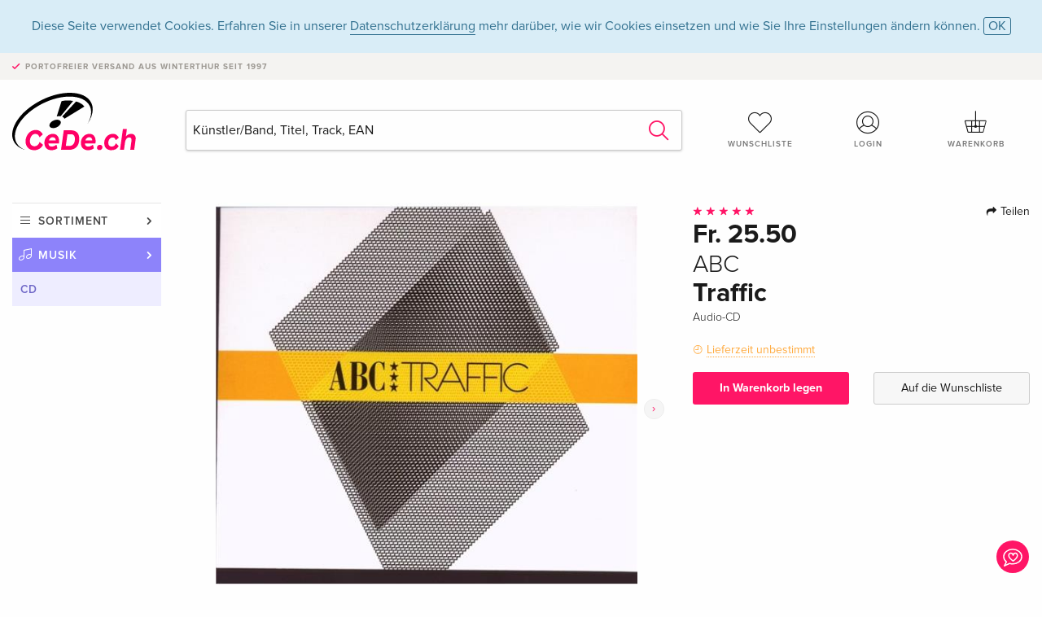

--- FILE ---
content_type: text/html;charset=utf-8
request_url: https://www.cede.ch/de/music/?view=detail&branch_sub=1&branch=1&aid=100825835
body_size: 7024
content:
<!doctype html>
<html class="no-js env-production" lang="de">
<head>
<!-- Global Meta Tags -->
<meta charset="utf-8"/>
<meta http-equiv="x-ua-compatible" content="ie=edge">
<meta name="viewport" content="width=device-width, initial-scale=1.0">
<meta name='viewport' content='initial-scale=1, viewport-fit=cover'>
<meta name="description" content="">
<title>Traffic von ABC - CeDe.ch</title>
<link rel="stylesheet" type="text/css" href="/assets/css/app.css?v=20241108">
<link rel="canonical" href="https://www.cede.ch/de/music/?view=detail&aid=100825835" />
<!-- facebook & Google+ Open Graph Tags-->
<meta property="og:title" content="Traffic von ABC" />
<meta property="og:type" content="website" />
<meta property="og:url" content="https://www.cede.ch/de/music/?view=detail&aid=100825835" />
<meta property="og:image" content="https://blob.cede.ch/catalog/100825000/100825835_1_92.jpg?v=1" />
<!-- Twitter Card-->
<meta name="twitter:card" content="summary_large_image">
<meta name="twitter:site" content="@cedeshopag">
<meta name="twitter:title" content="Traffic von ABC">
<meta name="twitter:image" content="https://blob.cede.ch/catalog/100825000/100825835_1_92.jpg?v=1">
<!-- Icons -->
<link rel="apple-touch-icon" sizes="57x57" href="/assets/img/apple-icon-57x57.png">
<link rel="apple-touch-icon" sizes="60x60" href="/assets/img/apple-icon-60x60.png">
<link rel="apple-touch-icon" sizes="72x72" href="/assets/img/apple-icon-72x72.png">
<link rel="apple-touch-icon" sizes="76x76" href="/assets/img/apple-icon-76x76.png">
<link rel="apple-touch-icon" sizes="114x114" href="/assets/img/apple-icon-114x114.png">
<link rel="apple-touch-icon" sizes="120x120" href="/assets/img/apple-icon-120x120.png">
<link rel="apple-touch-icon" sizes="144x144" href="/assets/img/apple-icon-144x144.png">
<link rel="apple-touch-icon" sizes="152x152" href="/assets/img/apple-icon-152x152.png">
<link rel="apple-touch-icon" sizes="180x180" href="/assets/img/apple-icon-180x180.png">
<link rel="icon" type="image/png" sizes="192x192" href="/assets/img/android-icon-192x192.png">
<link rel="icon" type="image/png" sizes="32x32" href="/assets/img/favicon-32x32.png">
<link rel="icon" type="image/png" sizes="96x96" href="/assets/img/favicon-96x96.png">
<link rel="icon" type="image/png" sizes="16x16" href="/assets/img/favicon-16x16.png">
<meta name="msapplication-TileColor" content="#ffffff">
<meta name="msapplication-TileImage" content="/assets/img/ms-icon-144x144.png">
<meta name="theme-color" content="#ffffff">
<link rel="icon" href="/assets/img/favicon.ico">
</head>
<body id="top" data-magellan-target="top">
<span class="feedback"><a href="#" data-open="contact-form"><img src="/assets/img/cede-feedback-icon.svg" alt="Feedback zum Shop?"></a></span>
<div class="reveal" id="contact-form" data-reveal>
<h3>Nimm mit uns Kontakt auf!</h3>
<p>Hast du Fragen, Tipps, Lob oder Kritik? Deine Rückmeldung hilft uns, CeDe.ch noch besser zu machen. Wir freuen uns deshalb über jede Nachricht und beantworten alle E-Mails schnell, kompetent und gerne. Vielen Dank!</p>
<form method="post" action="?method=sendContactForm" id="main-contact" class="ajax inline-form">
<label>
<span class="input-label">Vorname <span>*</span></span>
<input type="text" name="firstname" value="" required>
<span class="input-error"></span>
</label>
<label>
<span class="input-label">Nachname <span>*</span></span>
<input type="text" name="lastname" value="" required>
<span class="input-error"></span>
</label>
<label>
<span class="input-label">E-Mail <span>*</span></span>
<input type="email" name="email" value="" required>
<span class="input-error"></span>
</label>
<label>
<span class="input-label">Kundennummer</span>
<input type="text" name="kundennummer" value="">
<span class="input-error"></span>
</label>
<label>
<span class="input-label">Bestellnummer</span>
<input type="text" name="ordernr">
<span class="input-error"></span>
</label>
<label>
<span class="input-label">Thema</span>
<select name="subject">
<option value="">Bitte wählen...</option>
<option value="article">Frage zu einem Artikel</option>
<option value="order">Frage zu einer Bestellung</option>
<option value="invoice">Frage zu einer Rechnung (Buchhaltung)</option>
<option value="shop">Frage / Feedback zum Shop (Bedienung/Technik)</option>
<option value="other">anderes</option>
</select>
<span class="input-error"></span>
</label>
<label>
<span class="input-label">Nachricht <span>*</span></span>
<textarea name="message" rows="5" placeholder="Deine Nachricht an uns…" maxlength="4000" required></textarea>
</label>
<input name="navigator" type="hidden">
<div class="ajaxresponse">
<div class="message-box info">
<i class="cd cd-info-circle"></i> Dieses Formular sendet neben der aktuellen URL im Shop technische Details zu deinem Browser an uns. Das hilft uns ggf. dein Feedback besser zu verstehen. Detailierte Informationen dazu findest du in unserer
<a href="/de/cms/?trgt=privacy">Datenschutzerklärung</a>.
</div>
</div>
<div class="grid-x grid-margin-x">
<div class="small-12 medium-6 cell">
<a class="button unobtrusive expanded" data-close>Schliessen</a>
</div>
<div class="small-12 medium-6 cell">
<script src='https://www.google.com/recaptcha/api.js?render=6Ld4PXUUAAAAADJ8fn0-nCd8na-T1vHZSfSyLLeQ&onload=grccheck&render=explicit'></script>
<button type="submit" class="button expanded js-enable" data-grc-sitekey="6Ld4PXUUAAAAADJ8fn0-nCd8na-T1vHZSfSyLLeQ" data-grc-action="support" disabled>Senden</button>
</div>
<div class="small-12 cell">
<p class="terms-and-conditions"><small>Mit dem Absenden dieses Formulars erklärst du dich mit unseren <a href="/de/cms/?trgt=privacy" rel="nofollow" target="_blank">Datenschutzbestimmungen</a> einverstanden.</small></p>
</div>
</div>
</form>
<button class="close-button" data-close aria-label="Schliessen" type="button">
<span aria-hidden="true">&times;</span>
</button>
</div>
<header>
<div class="message-box info persistent" id="cookieAgree">
<div class="grid-container">
<p>Diese Seite verwendet Cookies. Erfahren Sie in unserer <a href="/de/cms/?trgt=privacy">Datenschutzerklärung</a> mehr darüber, wie wir Cookies einsetzen und wie Sie Ihre Einstellungen ändern können. <a href="#" class="agree close-message-box">OK</a></p>
</div>
</div>
<div class="advantages">
<div class="grid-container">
<div class="grid-x">
<div class="small-10 cell">
<p>Portofreier Versand<span> aus Winterthur seit 1997</span></p>
</div>
<div class="small-2 cell text-right">
</div>
</div>
</div>
</div>
<div class="grid-container service-nav">
<div class="grid-x grid-margin-x">
<div class="small-4 cell">
<a href="/de/" class="mobile-logo">
<img src="/assets/img/cede-logo-ch.svg" alt="CeDe.ch" title="LIVE-B35-CF">
</a>
</div>
<div class="small-8 cell text-right">
<a href="#" id="show-profile-nav"><i class="cd cd-nav-mein-profil-16"></i></a>
<a href="/de/login/?trgt=wishlist"><i class="cd cd-nav-hear-o-16"></i></a>
<a href="#" class="showcart"><i class="cd cd-nav-basket-16"></i></a>
<a href="#" id="show-main-nav"><i class="cd cd-nav-menu-16"></i></a>
</div>
</div>
</div>
<div class="logo-search-shorts">
<div class="grid-container">
<div class="grid-x grid-margin-x align-bottom">
<div class="large-2 cell logo">
<a href="/de/">
<img class="align-self-bottom" src="/assets/img/cede-logo-ch.svg" alt="CeDe.ch" title="LIVE-B35-CF">
</a>
</div>
<div class="small-12 large-6 cell">
<form id="search" action="/de/music/" method="get" data-ac-source="?method=autocomplete&branch=1&subbranch=1">
<input type="hidden" name="branch" value="1">
<input type="hidden" name="branch_sub" value="1">
<input type="search" name="search" id="shopsearch" placeholder="Künstler/Band, Titel, Track, EAN" value="" required>
<button type="submit" class="search-submit"><i class="cd cd-search"></i></button>
</form>
</div>
<div class="large-4 cell shorts">
<div class="grid-x">
<div class="small-3 large-4 cell wishlist">
<a href="/de/login/?trgt=wishlist"><i class="cd cd-basket-main-262"></i>Wunschliste</a>
</div>
<div class="small-3 large-4 cell myaccount">
<a href="/de/login/"><i class="cd cd-konto-main-26"></i>Login</a>
</div>
<div class="small-3 large-4 cell cart">
<a href="#" class="showcart"><i class="cd cd-basket-main-26"></i>Warenkorb</a>
</div>
</div>
</div>
</div>
</div>
</div>
<div id="embedded-cart">
</div>
</header>
<div class="grid-container main-content">
<div class="grid-x grid-margin-x">
<div class="large-2 nav-container cell">
<nav class="sub">
<ul>
<li class="assortment has-subnav"><a href="#">Sortiment</a>
<ul>
<li class="music"><a href="/de/music/">Musik</a>
<li class="movies"><a href="/de/movies/">Filme</a></li>
<li class="games"><a href="/de/games/">Games</a></li>
<li class="books"><a href="/de/books/">Bücher</a></li>
<li class="merch"><a href="/de/merchandise/">Merchandise</a></li>
<li class="toys"><a href="/de/toys/">Spielwaren</a></li>
<li class="accessories"><a href="/de/equipment/">Zubehör</a></li>
<li class="cbd"><a href="/de/cbd/">CBD</a></li>
<li class="software"><a href="/de/software/">Software</a></li>
<li class="adults"><a href="/de/movies/?view=home&amp;branch=99&amp;branch_sub=0">18+</a></li>
<li class="cms-giftcards"><a href="/de/cms/?trgt=vouchers">CeDe Gutscheine</a></li>
</ul>
</li>
<li class="music has-subnav"><a href="#">Musik</a>
<ul>
<li><a href="/de/music/?view=home&amp;branch=1&amp;branch_sub=0">Alle Formate</a></li><li><a href="/de/music/?view=home&amp;branch=1&amp;branch_sub=1">CD</a></li><li><a href="/de/music/?view=home&amp;branch=1&amp;branch_sub=4">Vinyl</a></li><li><a href="/de/music/?view=home&amp;branch=1&amp;branch_sub=2">Swiss</a></li><li><a href="/de/music/?view=home&amp;branch=1&amp;branch_sub=3">Classic</a></li><li><a href="/de/music/?view=home&amp;branch=1&amp;branch_sub=6">Kinderprogramm</a></li><li><a href="/de/music/?view=home&amp;branch=1&amp;branch_sub=9">Konzert-DVD/Blu-ray</a></li>
</ul>
</li>
<li class="music-current"><a href="/de/music/?view=home&amp;branch=1&amp;branch_sub=1">CD</a>
</li>	
</ul>
</nav>
</div>
<div class="small-12 large-10 cell">
<section>
<div class="product-page">
<div class="grid-x grid-margin-x align-center product-page-packshot-meta-box">
<div class="small-7 medium-6 large-7 cell text-center product-page-packshot">
<div class="packshot-container">
<div class="owl-carousel owl-theme packshot-carousel"><a href="https://blob.cede.ch/catalog/100825000/100825835_1_92.jpg?v=1" data-fancybox="media">
<img src="https://blob.cede.ch/catalog/100825000/100825835_1_92.jpg?v=1" id="primary-packshot" alt="ABC&#x20;-&#x20;Traffic"/>
</a><a href="https://blob.cede.ch/catalog/100825000/100825835_2_92.jpg?v=1" data-fancybox="media">
<img src="https://blob.cede.ch/catalog/100825000/100825835_2_92.jpg?v=1">
</a></div>
</div>
<p class="media-link">
<a href="#media-1">2 Bilder</a>
</p>
</div>
<div class="small-12 medium-6 large-5 cell product-page-meta">
<div class="grid-x grid-margin-x">
<div class="small-8 cell product-page-rating-stars">
<p data-magellan data-animation-easing="swing">
<a href="#reviews">
<i class="cd cd-star"></i>
<i class="cd cd-star"></i>
<i class="cd cd-star"></i>
<i class="cd cd-star"></i>
<i class="cd cd-star"></i>
</a>
</p>
</div>
<div class="small-4 cell text-right product-page-share">
<p><span id="sharing-success" aria-haspopup="true" class="has-tip left" data-disable-hover="true" tabindex="1" title="URL wurde in die Zwischenablage kopiert!" data-tooltip data-click-open="false" data-h-offset="5"><span class="sharing" data-clipboard-text="https://www.cede.ch/go/?aid=100825835&lang=de"><i class="cd cd-share"></i> Teilen</span></span></p>
</div>
</div>
<div class="grid-x">
<div class="small-12 cell">
<p class="price">Fr. 25.50</p>
<h2 class="byline">ABC</h2>
<h1 class="title">Traffic</h1>
<p class="language-format">
<span>Audio-CD</span>
</p>
<p class="icon-textinfo deferred"><span aria-haspopup="true" class="has-tip" data-disable-hover="false" tabindex="1" title="Wird bei unserem Lieferanten bestellt. Da die Informationen unserer Lieferanten zu diesem Artikel sehr ungenau sind, können wir bezüglich Verfügbarkeit keine Prognose machen. Falls der Artikel verfügbar ist, kann die Lieferzeit von wenigen Tagen bis zu mehreren Wochen variieren." data-tooltip>Lieferzeit unbestimmt</span></p>
</div>
</div>
<div class="grid-x grid-margin-x">
<div class="small-12 cell btn-ajaxresponse"></div>
</div>
<div class="grid-x grid-margin-x">
<div class="small-12 large-6 cell">
<button class="button expanded add-to-cart" data-action="add-to-cart" data-method="addToCart" data-aid="100825835" data-in-stock="0">In Warenkorb legen</button>
</div>
<div class="small-12 large-6 cell">
<button class="button expanded unobtrusive add-to-wishlist" data-action="add-to-wishlist" data-method="addToWishlist" data-aid="100825835">Auf die Wunschliste</button>
</div>
</div>
</div>
</div>
<div class="grid-x grid-margin-x">
<div class="large-7 small-12 cell">
<p class="section-heading">Beschreibung</p>
</div>
<div class="large-5 small-12 cell">
<div class="product-page-product-details-table">
<p class="section-heading">Produktdetails</p>
<table>
<tr>
<td>Interpreten</td>
<td>
<a href="?view=person&amp;branch_sub=1&amp;person_id=6&amp;branch=1">ABC</a>
</td>
</tr><tr><td colspan="2" class="separator">&nbsp;</td></tr>
<tr>
<td>
Genre
</td>
<td>
<a class="style-2" href="?branch_sub=1&amp;genre_id=514&amp;branch=1">Pop, Rock</a>
<br/>
</td>
</tr>
<tr>
<td>Inhalt</td>
<td>
CD
</td>
</tr>
<tr>
<td>Erscheinungsdatum</td>
<td>09.05.2008</td>
</tr>
<tr><td colspan="2" class="separator">&nbsp;</td></tr>
</table>
</div>
</div>
</div>
</div>
</section>
<section id="player">
<div class="grid-x grid-margin-x small-up-1 medium-up-1 large-up-2">
<div class="cell">
<div class="audioplayer">
<p class="section-heading">Tracks </p>
<div class="grid-x grid-margin-x track active paused" data-audiofile="https://blob.cede.ch/audio/mp3/703000/703274_1_1.mp3" data-trackid="4588797">
<div class="small-1 cell"><i class="cd cd-play"></i></div>
<div class="small-1 cell text-right tracknumber">1.</div>
<div class="small-8 cell trackname">Sixteen Seconds To Choose </div>
<div class="small-2 cell text-right duration">3:11</div>
</div>
<div class="grid-x grid-margin-x track active paused" data-audiofile="https://blob.cede.ch/audio/mp3/703000/703274_1_2.mp3" data-trackid="4588798">
<div class="small-1 cell"><i class="cd cd-play"></i></div>
<div class="small-1 cell text-right tracknumber">2.</div>
<div class="small-8 cell trackname">Very First Time </div>
<div class="small-2 cell text-right duration">3:38</div>
</div>
<div class="grid-x grid-margin-x track active paused" data-audiofile="https://blob.cede.ch/audio/mp3/703000/703274_1_3.mp3" data-trackid="4588799">
<div class="small-1 cell"><i class="cd cd-play"></i></div>
<div class="small-1 cell text-right tracknumber">3.</div>
<div class="small-8 cell trackname">Ride </div>
<div class="small-2 cell text-right duration">3:37</div>
</div>
<div class="grid-x grid-margin-x track active paused" data-audiofile="https://blob.cede.ch/audio/mp3/703000/703274_1_4.mp3" data-trackid="4588800">
<div class="small-1 cell"><i class="cd cd-play"></i></div>
<div class="small-1 cell text-right tracknumber">4.</div>
<div class="small-8 cell trackname">Love Is Strong </div>
<div class="small-2 cell text-right duration">4:06</div>
</div>
<div class="grid-x grid-margin-x track active paused" data-audiofile="https://blob.cede.ch/audio/mp3/703000/703274_1_5.mp3" data-trackid="4588801">
<div class="small-1 cell"><i class="cd cd-play"></i></div>
<div class="small-1 cell text-right tracknumber">5.</div>
<div class="small-8 cell trackname">Caroline </div>
<div class="small-2 cell text-right duration">4:45</div>
</div>
<div class="grid-x grid-margin-x track active paused" data-audiofile="https://blob.cede.ch/audio/mp3/703000/703274_1_6.mp3" data-trackid="4588802">
<div class="small-1 cell"><i class="cd cd-play"></i></div>
<div class="small-1 cell text-right tracknumber">6.</div>
<div class="small-8 cell trackname">Life Shapes You </div>
<div class="small-2 cell text-right duration">3:49</div>
</div>
<div class="grid-x grid-margin-x track active paused" data-audiofile="https://blob.cede.ch/audio/mp3/703000/703274_1_7.mp3" data-trackid="4588803">
<div class="small-1 cell"><i class="cd cd-play"></i></div>
<div class="small-1 cell text-right tracknumber">7.</div>
<div class="small-8 cell trackname">One Way Traffic </div>
<div class="small-2 cell text-right duration">3:44</div>
</div>
<div class="grid-x grid-margin-x track active paused" data-audiofile="https://blob.cede.ch/audio/mp3/703000/703274_1_8.mp3" data-trackid="4588804">
<div class="small-1 cell"><i class="cd cd-play"></i></div>
<div class="small-1 cell text-right tracknumber">8.</div>
<div class="small-8 cell trackname">Way Back When </div>
<div class="small-2 cell text-right duration">4:12</div>
</div>
<div class="grid-x grid-margin-x track active paused" data-audiofile="https://blob.cede.ch/audio/mp3/703000/703274_1_9.mp3" data-trackid="4588805">
<div class="small-1 cell"><i class="cd cd-play"></i></div>
<div class="small-1 cell text-right tracknumber">9.</div>
<div class="small-8 cell trackname">Validation </div>
<div class="small-2 cell text-right duration">3:57</div>
</div>
<div class="grid-x grid-margin-x track active paused" data-audiofile="https://blob.cede.ch/audio/mp3/703000/703274_1_10.mp3" data-trackid="4588806">
<div class="small-1 cell"><i class="cd cd-play"></i></div>
<div class="small-1 cell text-right tracknumber">10.</div>
<div class="small-8 cell trackname">Lose Your Self </div>
<div class="small-2 cell text-right duration">4:02</div>
</div>
<div class="grid-x grid-margin-x track active paused" data-audiofile="https://blob.cede.ch/audio/mp3/703000/703274_1_11.mp3" data-trackid="4588807">
<div class="small-1 cell"><i class="cd cd-play"></i></div>
<div class="small-1 cell text-right tracknumber">11.</div>
<div class="small-8 cell trackname">Fugitives </div>
<div class="small-2 cell text-right duration">4:02</div>
</div>
<div class="grid-x grid-margin-x track active paused" data-audiofile="https://blob.cede.ch/audio/mp3/703000/703274_1_12.mp3" data-trackid="4588808">
<div class="small-1 cell"><i class="cd cd-play"></i></div>
<div class="small-1 cell text-right tracknumber">12.</div>
<div class="small-8 cell trackname">Minus Love </div>
<div class="small-2 cell text-right duration">4:07</div>
</div>
</div>
</div>
</div>
</section>
<section class="cast-and-crew-box">
<div class="grid-x">
<div class="small-12 cell cast-and-crew-title">
<h3>Künstler</h3>
</div>
</div>
<div class="grid-x grid-margin-x cast-and-crew">
<div class="small-12 medium-6 large-8 cell">
<p class="section-heading">Interpreten</p>
<ul>
<li><a href="?view=person&amp;branch_sub=1&amp;person_id=6&amp;branch=1"><img src="/assets/img/vcard-generic.jpg" alt="ABC" > ABC</a></li>
</ul>
</div>
<div class="small-12 medium-6 large-4 cell">
<p class="section-heading">
Genre
</p>
<ul>
<li class="no-pic"><a href="?branch_sub=1&amp;genre_id=514&amp;branch=1">Pop, Rock</a></li>
</ul>
</div>
</div>
</section>
<section id="reviews" class="reviews-box">
<div class="grid-x grid-margin-x">
<div class="small-12 large-8 cell reviews" id="sticky-rail">
<h3>Kundenrezensionen</h3>
<ul>
<li >
<p class="title">
<i class="cd cd-star"></i>
<i class="cd cd-star"></i>
<i class="cd cd-star"></i>
<i class="cd cd-star"></i>
<i class="cd cd-star"></i>
das grosse ABC
</p>
<p class="author">
Am <span class="date">10. Mai 2023</span> von <span class="name">Dirk Lehmann</span> geschrieben.
</p>
<p class="review-text">Auch dieses Album ist eine Perle von ABC, auch nicht wahrgenommen in der Flut der seit Jahrtausendwechsel produzierten Ramsch-Radio-Club-Musik. </p>
</li>
</ul>
</div>
<div class="small-12 large-4 cell write-review">
<div class="sticky" data-sticky data-top-anchor="sticky-rail:top" data-btm-anchor="sticky-rail:bottom" data-sticky-on="large">
<div class="write-box">
<h4 id="reviews" data-magellan-target="reviews">Schreibe eine Rezension</h4>
<p>Top oder Flop? Schreibe deine eigene Rezension.</p>
<button class="button expanded show-form no-margin">Bewertung verfassen</button>
<form id="review-form" action="?method=sendReview" method="post" class="ajax">
<p><i class="cd cd-info-circle"></i> <strong>Für Mitteilungen an CeDe.ch kannst du das <a href="#" data-open="contact-form">Kontaktformular</a> benutzen.</strong></p>
<label id="name"><span class="input-label">Dein Name <span class="required">*</span></span>
<input type="text" name="name" maxlength="50" required>
<span class="input-error"></span>
</label>
<label id="rating"><span class="input-label">Deine Bewertung <span class="required">*</span></span>
<select name="rating" required>
<option value="">Wie viele Sterne vergibst du?</option>
<option value="1">1 Stern — gefällt mir nicht</option>
<option value="2">2 Sterne — nicht schlecht</option>
<option value="3">3 Sterne — gut</option>
<option value="4">4 Sterne — sehr gut</option>
<option value="5">5 Sterne — ausgezeichnet</option>
</select>
<span class="input-error"></span>
</label>
<label id="title"><span class="input-label">Der Titel deiner Rezension <span class="required">*</span></span>
<input type="text" name="title" maxlength="100" required>
<span class="input-error"></span>
</label>
<label id="comment"><span class="input-label">Möchtest du noch etwas dazu sagen?</span>
<textarea name="comment" rows="5" maxlength="4000"></textarea>
<span class="input-error"></span>
</label>
<input type="hidden" name="aid" value="100825835">
<div class="ajaxresponse">
<div class="message-box info">
<i class="cd cd-info-circle"></i> Die mit <span class="required">*</span> markierten Eingabefelder müssen zwingend ausgefüllt werden.
</div>
</div>
<button class="button expanded no-margin js-enable" type="submit" disabled>Speichern</button>
<p class="terms-and-conditions"><small>Mit dem Absenden dieses Formulars erklärst du dich mit unseren <a href="/de/cms/?trgt=privacy" rel="nofollow" target="_blank">Datenschutzbestimmungen</a> einverstanden.</small></p>
</form>
</div>
</div>
</div>
</div>
</section>
<script type="application/ld+json">
{
"@context": "http://schema.org/",
"@type": "Product",
"name": "Traffic von ABC",
"image": "https://blob.cede.ch/catalog/100825000/100825835_1_92.jpg?v=1",
"mpn": "100825835",
"aggregateRating": {
"@type": "AggregateRating",
"ratingValue": "5",
"reviewCount": "1"
},
"offers": {
"@type": "Offer",
"priceCurrency": "CHF",
"price": "25.50",
"availability": "http://schema.org/InStock",
"url": "https://www.cede.ch/de/music/?view=detail&aid=100825835",
"shippingDetails": {
"@type": "OfferShippingDetails",
"deliveryTime": {
"@type": "ShippingDeliveryTime",
"handlingTime": {
"@type": "QuantitativeValue",
"minValue": 0,
"maxValue": 9999,
"unitCode": "d"
},
"transitTime": {
"@type": "QuantitativeValue",
"minValue": 1,
"maxValue": 1,
"unitCode": "d"
}
},
"shippingRate": {
"@type": "MonetaryAmount",
"value": 0,
"currency": "CHF"
},
"shippingDestination":{
"@type": "DefinedRegion",
"addressCountry": ["CH", "LI"]
}
},
"seller": {
"@type": "Organization",
"name": "CeDe Shop AG"
}
}
}
</script>
</div>
</div>
</div>
<div id="mobile-profile-nav">
<div class="grid-x grid-margin-x align-middle mobile-navigation-wrapper">
<div class="small-10 small-offset-1 medium-8 medium-offset-2 cell mobile-navigation-inner">
<ul>
<li class="my-profile has-subnav"><a href="#">Profil</a>
<ul>
<li><a href="/de/mein-account/?trgt=profile">Benutzerkonto</a></li>
<li><a href="/de/mein-account/?trgt=addresses">Adressen</a></li>
<li><a href="/de/mein-account/?trgt=agecheck">Altersprüfung</a></li>
</ul>
</li>
<li class="my-orders has-subnav"><a href="#">Bestellungen</a>
<ul>
<li><a href="/de/mein-account/?trgt=orders">Bestellstatus</a></li>
<li><a href="/de/mein-account/?trgt=ebooks">E-Books Download</a></li>
</ul>
</li>
<li class="my-wallet has-subnav"><a href="#">Dein Portemonnaie</a>
<ul>
<li><a href="/de/mein-account/?trgt=balance">Guthaben</a></li>
<li><a href="/de/mein-account/?trgt=vouchers">Gutschein einlösen</a></li>
<li><a href="/de/mein-account/?trgt=creditcards">Zahlungsmittel</a></li>
</ul>
</li>
<li class="my-shop has-subnav"><a href="#">Dein Shop</a>
<ul>
<li><a href="/de/mein-account/?trgt=wishlist">Wunschliste</a></li>
<li><a href="/de/mein-account/?trgt=newsletter">Newsletter</a></li>
</ul>
</li>
<li class="my-research"><a href="/de/mein-account/?trgt=research">Recherchedienst</a></li>
</ul>
</div>
</div>
<button class="close-button">&times;</button>
</div>
<div id="mobile-main-nav">
<div class="grid-x grid-margin-x align-middle mobile-navigation-wrapper">
<div class="small-10 small-offset-1 medium-8 medium-offset-2 cell mobile-navigation-inner">
<ul>
<li class="assortment has-subnav"><a href="#">Sortiment</a>
<ul>
<li class="music"><a href="/de/music/">Musik</a>
<li class="movies"><a href="/de/movies/">Filme</a></li>
<li class="games"><a href="/de/games/">Games</a></li>
<li class="books"><a href="/de/books/">Bücher</a></li>
<li class="merch"><a href="/de/merchandise/">Merchandise</a></li>
<li class="toys"><a href="/de/toys/">Spielwaren</a></li>
<li class="accessories"><a href="/de/equipment/">Zubehör</a></li>
<li class="cbd"><a href="/de/cbd/">CBD</a></li>
<li class="software"><a href="/de/software/">Software</a></li>
<li class="adults"><a href="/de/movies/?view=home&amp;branch=99&amp;branch_sub=0">18+</a></li>
<li class="cms-giftcards"><a href="/de/cms/?trgt=vouchers">CeDe Gutscheine</a></li>
</ul>
</li>
<li class="music has-subnav"><a href="#">Musik</a>
<ul>
<li><a href="/de/music/?view=home&amp;branch=1&amp;branch_sub=0">Alle Formate</a></li><li><a href="/de/music/?view=home&amp;branch=1&amp;branch_sub=1">CD</a></li><li><a href="/de/music/?view=home&amp;branch=1&amp;branch_sub=4">Vinyl</a></li><li><a href="/de/music/?view=home&amp;branch=1&amp;branch_sub=2">Swiss</a></li><li><a href="/de/music/?view=home&amp;branch=1&amp;branch_sub=3">Classic</a></li><li><a href="/de/music/?view=home&amp;branch=1&amp;branch_sub=6">Kinderprogramm</a></li><li><a href="/de/music/?view=home&amp;branch=1&amp;branch_sub=9">Konzert-DVD/Blu-ray</a></li>
</ul>
</li>
<li class="music-current"><a href="/de/music/?view=home&amp;branch=1&amp;branch_sub=1">CD</a>
</li>	
</ul>
</div>
</div>
<button class="close-button">&times;</button>
</div>
<footer>
<div class="grid-container">
<div class="grid-x grid-margin-x">
<div class="small-12 cell">
<img class="logo" src="/assets/img/cede-logo-ch.svg">
</div>
</div>
<div class="grid-x grid-padding-x footer-areas">
<div class="small-6 medium-3 cell">
<p class="title">Folge uns auf Facebook</p>
<ul>
<li><a href="https://www.facebook.com/cedeshop" target="_blank">CeDe.ch – die offizielle Seite</a></li>
<li><a href="https://www.facebook.com/CedeRockMetal" target="_blank">Rock & Metal Heads</a></li>
<li><a href="https://www.facebook.com/lettherebemusiccede" target="_blank" target="_blank">Let there be music</a></li>
<li><a href="https://www.facebook.com/CedeVinylLover" target="_blank">Vinyl Lovers</a></li>
<li><a href="https://www.facebook.com/filmundserienfreaks" target="_blank">Film- und Serienfreaks</a></li>
<li><a href="https://www.facebook.com/CeDeGameFreaks" target="_blank">Game Freaks</a></li>
<li><a href="https://www.facebook.com/Cedech-Book-Lovers-164773363685195" target="_blank">Book Lovers</a></li>
</ul>
</div>
<div class="small-6 medium-3 cell">
<p class="title">Info</p>
<ul>
<li><a href="/de/cms/?trgt=contact">Kontakt & Impressum</a></li>
<li><a href="/de/cms/?trgt=portrait">Firmenportrait</a></li>
<li><a href="/de/cms/?trgt=agb">AGB</a></li>
<li><a href="/de/cms/?trgt=privacy">Datenschutz</a></li>
<li><a href="/de/cms/?trgt=jobs">Stellenangebote</a></li>
<li><a href="/de/cms/?trgt=partner">Partner-/Affiliate-Programm</a></li>
<li><a href="/de/registration/">Registrieren</a></li>
<li><a href="/de/cms/?trgt=vouchers">CeDe Gutscheine kaufen</a></li>
</ul>
</div>
<div class="small-6 medium-3 cell">
<p class="title">Sortiment</p>
<ul>
<li><a href="/de/music/">Musik</a></li>
<li><a href="/de/movies/">Filme</a></li>
<li><a href="/de/games/">Games</a></li>
<li><a href="/de/books/">Bücher</a></li>
<li><a href="/de/merchandise/">Merchandise</a></li>
<li><a href="/de/toys/">Spielwaren</a></li>
<li><a href="/de/equipment/">Zubehör</a></li>
<li><a href="/de/cbd/">CBD</a></li>
<li><a href="/de/software/">Software</a></li>
<li><a href="/de/movies/?view=home&branch=99&branch_sub=0">18+</a></li>
</ul>
</div>
<div class="small-6 medium-3 cell">
<p class="title">Online-Hilfe</p>
<ul>
<li><a href="/de/cms/?trgt=faq">Häufig gestellte Fragen (FAQ)</a></li>
<li><a href="/de/cms/?trgt=faq&id=351">Kann ich Ware zurücksenden?</a></li>
</ul>
<p class="title">Sprache</p>
<form method="get" action="/" id="lang">
<select name="rememberLang">
<option value="de" selected>Deutsch</option>
<option value="fr" >Français</option>
<option value="it" >Italiano</option>
<option value="en" >English</option>
</select>
</form>
<p class="title">Zahlungsmöglichkeiten</p>
<ul class="payment-icons">
<li><img src="/assets/img/payment-icon-grey-mastercard.svg"></li>
<li><img src="/assets/img/payment-icon-grey-postfinance.svg"></li>
<li><img src="/assets/img/payment-icon-grey-visa.svg"></li>
<li><img src="/assets/img/payment-icon-grey-twint.svg"></li>
<li><img src="/assets/img/payment-icon-grey-invoice-de.svg"></li>
</ul>
</div>
</div>
<div class="grid-x grid-padding-x">
<div class="small-12 cell text-center">
<a href="https://handelsverband.swiss/" target="_blank">
<img class="vsv" src="/assets/img/vsv-logo.png" alt="Verband des Schweizerischen Versandhandels">
</a>
</div>
</div>
<div class="grid-x grid-margin-x">
<div class="small-12 cell">
<p class="copyright">Made with <i class="cd cd-heart"></i> in Winterthur &mdash; &copy; 2026 CeDe-Shop AG</p>
</div>
</div>
</div>
</footer>
<script src="/assets/js/app.js?v=20241114" type="application/javascript"></script>
<!-- Google tag (gtag.js) -->
<script async src="https://www.googletagmanager.com/gtag/js?id=G-WSYQYD6QTK"></script>
<script>
window.dataLayer = window.dataLayer || [];
function gtag(){dataLayer.push(arguments);}
gtag('js', new Date());
gtag('config', 'G-WSYQYD6QTK');
/* google ads config */
gtag('config', 'AW-1070242929');
</script>
</body>
</html>


--- FILE ---
content_type: text/html; charset=utf-8
request_url: https://www.google.com/recaptcha/api2/anchor?ar=1&k=6Ld4PXUUAAAAADJ8fn0-nCd8na-T1vHZSfSyLLeQ&co=aHR0cHM6Ly93d3cuY2VkZS5jaDo0NDM.&hl=en&v=PoyoqOPhxBO7pBk68S4YbpHZ&size=invisible&anchor-ms=20000&execute-ms=30000&cb=rippoig6xbun
body_size: 48808
content:
<!DOCTYPE HTML><html dir="ltr" lang="en"><head><meta http-equiv="Content-Type" content="text/html; charset=UTF-8">
<meta http-equiv="X-UA-Compatible" content="IE=edge">
<title>reCAPTCHA</title>
<style type="text/css">
/* cyrillic-ext */
@font-face {
  font-family: 'Roboto';
  font-style: normal;
  font-weight: 400;
  font-stretch: 100%;
  src: url(//fonts.gstatic.com/s/roboto/v48/KFO7CnqEu92Fr1ME7kSn66aGLdTylUAMa3GUBHMdazTgWw.woff2) format('woff2');
  unicode-range: U+0460-052F, U+1C80-1C8A, U+20B4, U+2DE0-2DFF, U+A640-A69F, U+FE2E-FE2F;
}
/* cyrillic */
@font-face {
  font-family: 'Roboto';
  font-style: normal;
  font-weight: 400;
  font-stretch: 100%;
  src: url(//fonts.gstatic.com/s/roboto/v48/KFO7CnqEu92Fr1ME7kSn66aGLdTylUAMa3iUBHMdazTgWw.woff2) format('woff2');
  unicode-range: U+0301, U+0400-045F, U+0490-0491, U+04B0-04B1, U+2116;
}
/* greek-ext */
@font-face {
  font-family: 'Roboto';
  font-style: normal;
  font-weight: 400;
  font-stretch: 100%;
  src: url(//fonts.gstatic.com/s/roboto/v48/KFO7CnqEu92Fr1ME7kSn66aGLdTylUAMa3CUBHMdazTgWw.woff2) format('woff2');
  unicode-range: U+1F00-1FFF;
}
/* greek */
@font-face {
  font-family: 'Roboto';
  font-style: normal;
  font-weight: 400;
  font-stretch: 100%;
  src: url(//fonts.gstatic.com/s/roboto/v48/KFO7CnqEu92Fr1ME7kSn66aGLdTylUAMa3-UBHMdazTgWw.woff2) format('woff2');
  unicode-range: U+0370-0377, U+037A-037F, U+0384-038A, U+038C, U+038E-03A1, U+03A3-03FF;
}
/* math */
@font-face {
  font-family: 'Roboto';
  font-style: normal;
  font-weight: 400;
  font-stretch: 100%;
  src: url(//fonts.gstatic.com/s/roboto/v48/KFO7CnqEu92Fr1ME7kSn66aGLdTylUAMawCUBHMdazTgWw.woff2) format('woff2');
  unicode-range: U+0302-0303, U+0305, U+0307-0308, U+0310, U+0312, U+0315, U+031A, U+0326-0327, U+032C, U+032F-0330, U+0332-0333, U+0338, U+033A, U+0346, U+034D, U+0391-03A1, U+03A3-03A9, U+03B1-03C9, U+03D1, U+03D5-03D6, U+03F0-03F1, U+03F4-03F5, U+2016-2017, U+2034-2038, U+203C, U+2040, U+2043, U+2047, U+2050, U+2057, U+205F, U+2070-2071, U+2074-208E, U+2090-209C, U+20D0-20DC, U+20E1, U+20E5-20EF, U+2100-2112, U+2114-2115, U+2117-2121, U+2123-214F, U+2190, U+2192, U+2194-21AE, U+21B0-21E5, U+21F1-21F2, U+21F4-2211, U+2213-2214, U+2216-22FF, U+2308-230B, U+2310, U+2319, U+231C-2321, U+2336-237A, U+237C, U+2395, U+239B-23B7, U+23D0, U+23DC-23E1, U+2474-2475, U+25AF, U+25B3, U+25B7, U+25BD, U+25C1, U+25CA, U+25CC, U+25FB, U+266D-266F, U+27C0-27FF, U+2900-2AFF, U+2B0E-2B11, U+2B30-2B4C, U+2BFE, U+3030, U+FF5B, U+FF5D, U+1D400-1D7FF, U+1EE00-1EEFF;
}
/* symbols */
@font-face {
  font-family: 'Roboto';
  font-style: normal;
  font-weight: 400;
  font-stretch: 100%;
  src: url(//fonts.gstatic.com/s/roboto/v48/KFO7CnqEu92Fr1ME7kSn66aGLdTylUAMaxKUBHMdazTgWw.woff2) format('woff2');
  unicode-range: U+0001-000C, U+000E-001F, U+007F-009F, U+20DD-20E0, U+20E2-20E4, U+2150-218F, U+2190, U+2192, U+2194-2199, U+21AF, U+21E6-21F0, U+21F3, U+2218-2219, U+2299, U+22C4-22C6, U+2300-243F, U+2440-244A, U+2460-24FF, U+25A0-27BF, U+2800-28FF, U+2921-2922, U+2981, U+29BF, U+29EB, U+2B00-2BFF, U+4DC0-4DFF, U+FFF9-FFFB, U+10140-1018E, U+10190-1019C, U+101A0, U+101D0-101FD, U+102E0-102FB, U+10E60-10E7E, U+1D2C0-1D2D3, U+1D2E0-1D37F, U+1F000-1F0FF, U+1F100-1F1AD, U+1F1E6-1F1FF, U+1F30D-1F30F, U+1F315, U+1F31C, U+1F31E, U+1F320-1F32C, U+1F336, U+1F378, U+1F37D, U+1F382, U+1F393-1F39F, U+1F3A7-1F3A8, U+1F3AC-1F3AF, U+1F3C2, U+1F3C4-1F3C6, U+1F3CA-1F3CE, U+1F3D4-1F3E0, U+1F3ED, U+1F3F1-1F3F3, U+1F3F5-1F3F7, U+1F408, U+1F415, U+1F41F, U+1F426, U+1F43F, U+1F441-1F442, U+1F444, U+1F446-1F449, U+1F44C-1F44E, U+1F453, U+1F46A, U+1F47D, U+1F4A3, U+1F4B0, U+1F4B3, U+1F4B9, U+1F4BB, U+1F4BF, U+1F4C8-1F4CB, U+1F4D6, U+1F4DA, U+1F4DF, U+1F4E3-1F4E6, U+1F4EA-1F4ED, U+1F4F7, U+1F4F9-1F4FB, U+1F4FD-1F4FE, U+1F503, U+1F507-1F50B, U+1F50D, U+1F512-1F513, U+1F53E-1F54A, U+1F54F-1F5FA, U+1F610, U+1F650-1F67F, U+1F687, U+1F68D, U+1F691, U+1F694, U+1F698, U+1F6AD, U+1F6B2, U+1F6B9-1F6BA, U+1F6BC, U+1F6C6-1F6CF, U+1F6D3-1F6D7, U+1F6E0-1F6EA, U+1F6F0-1F6F3, U+1F6F7-1F6FC, U+1F700-1F7FF, U+1F800-1F80B, U+1F810-1F847, U+1F850-1F859, U+1F860-1F887, U+1F890-1F8AD, U+1F8B0-1F8BB, U+1F8C0-1F8C1, U+1F900-1F90B, U+1F93B, U+1F946, U+1F984, U+1F996, U+1F9E9, U+1FA00-1FA6F, U+1FA70-1FA7C, U+1FA80-1FA89, U+1FA8F-1FAC6, U+1FACE-1FADC, U+1FADF-1FAE9, U+1FAF0-1FAF8, U+1FB00-1FBFF;
}
/* vietnamese */
@font-face {
  font-family: 'Roboto';
  font-style: normal;
  font-weight: 400;
  font-stretch: 100%;
  src: url(//fonts.gstatic.com/s/roboto/v48/KFO7CnqEu92Fr1ME7kSn66aGLdTylUAMa3OUBHMdazTgWw.woff2) format('woff2');
  unicode-range: U+0102-0103, U+0110-0111, U+0128-0129, U+0168-0169, U+01A0-01A1, U+01AF-01B0, U+0300-0301, U+0303-0304, U+0308-0309, U+0323, U+0329, U+1EA0-1EF9, U+20AB;
}
/* latin-ext */
@font-face {
  font-family: 'Roboto';
  font-style: normal;
  font-weight: 400;
  font-stretch: 100%;
  src: url(//fonts.gstatic.com/s/roboto/v48/KFO7CnqEu92Fr1ME7kSn66aGLdTylUAMa3KUBHMdazTgWw.woff2) format('woff2');
  unicode-range: U+0100-02BA, U+02BD-02C5, U+02C7-02CC, U+02CE-02D7, U+02DD-02FF, U+0304, U+0308, U+0329, U+1D00-1DBF, U+1E00-1E9F, U+1EF2-1EFF, U+2020, U+20A0-20AB, U+20AD-20C0, U+2113, U+2C60-2C7F, U+A720-A7FF;
}
/* latin */
@font-face {
  font-family: 'Roboto';
  font-style: normal;
  font-weight: 400;
  font-stretch: 100%;
  src: url(//fonts.gstatic.com/s/roboto/v48/KFO7CnqEu92Fr1ME7kSn66aGLdTylUAMa3yUBHMdazQ.woff2) format('woff2');
  unicode-range: U+0000-00FF, U+0131, U+0152-0153, U+02BB-02BC, U+02C6, U+02DA, U+02DC, U+0304, U+0308, U+0329, U+2000-206F, U+20AC, U+2122, U+2191, U+2193, U+2212, U+2215, U+FEFF, U+FFFD;
}
/* cyrillic-ext */
@font-face {
  font-family: 'Roboto';
  font-style: normal;
  font-weight: 500;
  font-stretch: 100%;
  src: url(//fonts.gstatic.com/s/roboto/v48/KFO7CnqEu92Fr1ME7kSn66aGLdTylUAMa3GUBHMdazTgWw.woff2) format('woff2');
  unicode-range: U+0460-052F, U+1C80-1C8A, U+20B4, U+2DE0-2DFF, U+A640-A69F, U+FE2E-FE2F;
}
/* cyrillic */
@font-face {
  font-family: 'Roboto';
  font-style: normal;
  font-weight: 500;
  font-stretch: 100%;
  src: url(//fonts.gstatic.com/s/roboto/v48/KFO7CnqEu92Fr1ME7kSn66aGLdTylUAMa3iUBHMdazTgWw.woff2) format('woff2');
  unicode-range: U+0301, U+0400-045F, U+0490-0491, U+04B0-04B1, U+2116;
}
/* greek-ext */
@font-face {
  font-family: 'Roboto';
  font-style: normal;
  font-weight: 500;
  font-stretch: 100%;
  src: url(//fonts.gstatic.com/s/roboto/v48/KFO7CnqEu92Fr1ME7kSn66aGLdTylUAMa3CUBHMdazTgWw.woff2) format('woff2');
  unicode-range: U+1F00-1FFF;
}
/* greek */
@font-face {
  font-family: 'Roboto';
  font-style: normal;
  font-weight: 500;
  font-stretch: 100%;
  src: url(//fonts.gstatic.com/s/roboto/v48/KFO7CnqEu92Fr1ME7kSn66aGLdTylUAMa3-UBHMdazTgWw.woff2) format('woff2');
  unicode-range: U+0370-0377, U+037A-037F, U+0384-038A, U+038C, U+038E-03A1, U+03A3-03FF;
}
/* math */
@font-face {
  font-family: 'Roboto';
  font-style: normal;
  font-weight: 500;
  font-stretch: 100%;
  src: url(//fonts.gstatic.com/s/roboto/v48/KFO7CnqEu92Fr1ME7kSn66aGLdTylUAMawCUBHMdazTgWw.woff2) format('woff2');
  unicode-range: U+0302-0303, U+0305, U+0307-0308, U+0310, U+0312, U+0315, U+031A, U+0326-0327, U+032C, U+032F-0330, U+0332-0333, U+0338, U+033A, U+0346, U+034D, U+0391-03A1, U+03A3-03A9, U+03B1-03C9, U+03D1, U+03D5-03D6, U+03F0-03F1, U+03F4-03F5, U+2016-2017, U+2034-2038, U+203C, U+2040, U+2043, U+2047, U+2050, U+2057, U+205F, U+2070-2071, U+2074-208E, U+2090-209C, U+20D0-20DC, U+20E1, U+20E5-20EF, U+2100-2112, U+2114-2115, U+2117-2121, U+2123-214F, U+2190, U+2192, U+2194-21AE, U+21B0-21E5, U+21F1-21F2, U+21F4-2211, U+2213-2214, U+2216-22FF, U+2308-230B, U+2310, U+2319, U+231C-2321, U+2336-237A, U+237C, U+2395, U+239B-23B7, U+23D0, U+23DC-23E1, U+2474-2475, U+25AF, U+25B3, U+25B7, U+25BD, U+25C1, U+25CA, U+25CC, U+25FB, U+266D-266F, U+27C0-27FF, U+2900-2AFF, U+2B0E-2B11, U+2B30-2B4C, U+2BFE, U+3030, U+FF5B, U+FF5D, U+1D400-1D7FF, U+1EE00-1EEFF;
}
/* symbols */
@font-face {
  font-family: 'Roboto';
  font-style: normal;
  font-weight: 500;
  font-stretch: 100%;
  src: url(//fonts.gstatic.com/s/roboto/v48/KFO7CnqEu92Fr1ME7kSn66aGLdTylUAMaxKUBHMdazTgWw.woff2) format('woff2');
  unicode-range: U+0001-000C, U+000E-001F, U+007F-009F, U+20DD-20E0, U+20E2-20E4, U+2150-218F, U+2190, U+2192, U+2194-2199, U+21AF, U+21E6-21F0, U+21F3, U+2218-2219, U+2299, U+22C4-22C6, U+2300-243F, U+2440-244A, U+2460-24FF, U+25A0-27BF, U+2800-28FF, U+2921-2922, U+2981, U+29BF, U+29EB, U+2B00-2BFF, U+4DC0-4DFF, U+FFF9-FFFB, U+10140-1018E, U+10190-1019C, U+101A0, U+101D0-101FD, U+102E0-102FB, U+10E60-10E7E, U+1D2C0-1D2D3, U+1D2E0-1D37F, U+1F000-1F0FF, U+1F100-1F1AD, U+1F1E6-1F1FF, U+1F30D-1F30F, U+1F315, U+1F31C, U+1F31E, U+1F320-1F32C, U+1F336, U+1F378, U+1F37D, U+1F382, U+1F393-1F39F, U+1F3A7-1F3A8, U+1F3AC-1F3AF, U+1F3C2, U+1F3C4-1F3C6, U+1F3CA-1F3CE, U+1F3D4-1F3E0, U+1F3ED, U+1F3F1-1F3F3, U+1F3F5-1F3F7, U+1F408, U+1F415, U+1F41F, U+1F426, U+1F43F, U+1F441-1F442, U+1F444, U+1F446-1F449, U+1F44C-1F44E, U+1F453, U+1F46A, U+1F47D, U+1F4A3, U+1F4B0, U+1F4B3, U+1F4B9, U+1F4BB, U+1F4BF, U+1F4C8-1F4CB, U+1F4D6, U+1F4DA, U+1F4DF, U+1F4E3-1F4E6, U+1F4EA-1F4ED, U+1F4F7, U+1F4F9-1F4FB, U+1F4FD-1F4FE, U+1F503, U+1F507-1F50B, U+1F50D, U+1F512-1F513, U+1F53E-1F54A, U+1F54F-1F5FA, U+1F610, U+1F650-1F67F, U+1F687, U+1F68D, U+1F691, U+1F694, U+1F698, U+1F6AD, U+1F6B2, U+1F6B9-1F6BA, U+1F6BC, U+1F6C6-1F6CF, U+1F6D3-1F6D7, U+1F6E0-1F6EA, U+1F6F0-1F6F3, U+1F6F7-1F6FC, U+1F700-1F7FF, U+1F800-1F80B, U+1F810-1F847, U+1F850-1F859, U+1F860-1F887, U+1F890-1F8AD, U+1F8B0-1F8BB, U+1F8C0-1F8C1, U+1F900-1F90B, U+1F93B, U+1F946, U+1F984, U+1F996, U+1F9E9, U+1FA00-1FA6F, U+1FA70-1FA7C, U+1FA80-1FA89, U+1FA8F-1FAC6, U+1FACE-1FADC, U+1FADF-1FAE9, U+1FAF0-1FAF8, U+1FB00-1FBFF;
}
/* vietnamese */
@font-face {
  font-family: 'Roboto';
  font-style: normal;
  font-weight: 500;
  font-stretch: 100%;
  src: url(//fonts.gstatic.com/s/roboto/v48/KFO7CnqEu92Fr1ME7kSn66aGLdTylUAMa3OUBHMdazTgWw.woff2) format('woff2');
  unicode-range: U+0102-0103, U+0110-0111, U+0128-0129, U+0168-0169, U+01A0-01A1, U+01AF-01B0, U+0300-0301, U+0303-0304, U+0308-0309, U+0323, U+0329, U+1EA0-1EF9, U+20AB;
}
/* latin-ext */
@font-face {
  font-family: 'Roboto';
  font-style: normal;
  font-weight: 500;
  font-stretch: 100%;
  src: url(//fonts.gstatic.com/s/roboto/v48/KFO7CnqEu92Fr1ME7kSn66aGLdTylUAMa3KUBHMdazTgWw.woff2) format('woff2');
  unicode-range: U+0100-02BA, U+02BD-02C5, U+02C7-02CC, U+02CE-02D7, U+02DD-02FF, U+0304, U+0308, U+0329, U+1D00-1DBF, U+1E00-1E9F, U+1EF2-1EFF, U+2020, U+20A0-20AB, U+20AD-20C0, U+2113, U+2C60-2C7F, U+A720-A7FF;
}
/* latin */
@font-face {
  font-family: 'Roboto';
  font-style: normal;
  font-weight: 500;
  font-stretch: 100%;
  src: url(//fonts.gstatic.com/s/roboto/v48/KFO7CnqEu92Fr1ME7kSn66aGLdTylUAMa3yUBHMdazQ.woff2) format('woff2');
  unicode-range: U+0000-00FF, U+0131, U+0152-0153, U+02BB-02BC, U+02C6, U+02DA, U+02DC, U+0304, U+0308, U+0329, U+2000-206F, U+20AC, U+2122, U+2191, U+2193, U+2212, U+2215, U+FEFF, U+FFFD;
}
/* cyrillic-ext */
@font-face {
  font-family: 'Roboto';
  font-style: normal;
  font-weight: 900;
  font-stretch: 100%;
  src: url(//fonts.gstatic.com/s/roboto/v48/KFO7CnqEu92Fr1ME7kSn66aGLdTylUAMa3GUBHMdazTgWw.woff2) format('woff2');
  unicode-range: U+0460-052F, U+1C80-1C8A, U+20B4, U+2DE0-2DFF, U+A640-A69F, U+FE2E-FE2F;
}
/* cyrillic */
@font-face {
  font-family: 'Roboto';
  font-style: normal;
  font-weight: 900;
  font-stretch: 100%;
  src: url(//fonts.gstatic.com/s/roboto/v48/KFO7CnqEu92Fr1ME7kSn66aGLdTylUAMa3iUBHMdazTgWw.woff2) format('woff2');
  unicode-range: U+0301, U+0400-045F, U+0490-0491, U+04B0-04B1, U+2116;
}
/* greek-ext */
@font-face {
  font-family: 'Roboto';
  font-style: normal;
  font-weight: 900;
  font-stretch: 100%;
  src: url(//fonts.gstatic.com/s/roboto/v48/KFO7CnqEu92Fr1ME7kSn66aGLdTylUAMa3CUBHMdazTgWw.woff2) format('woff2');
  unicode-range: U+1F00-1FFF;
}
/* greek */
@font-face {
  font-family: 'Roboto';
  font-style: normal;
  font-weight: 900;
  font-stretch: 100%;
  src: url(//fonts.gstatic.com/s/roboto/v48/KFO7CnqEu92Fr1ME7kSn66aGLdTylUAMa3-UBHMdazTgWw.woff2) format('woff2');
  unicode-range: U+0370-0377, U+037A-037F, U+0384-038A, U+038C, U+038E-03A1, U+03A3-03FF;
}
/* math */
@font-face {
  font-family: 'Roboto';
  font-style: normal;
  font-weight: 900;
  font-stretch: 100%;
  src: url(//fonts.gstatic.com/s/roboto/v48/KFO7CnqEu92Fr1ME7kSn66aGLdTylUAMawCUBHMdazTgWw.woff2) format('woff2');
  unicode-range: U+0302-0303, U+0305, U+0307-0308, U+0310, U+0312, U+0315, U+031A, U+0326-0327, U+032C, U+032F-0330, U+0332-0333, U+0338, U+033A, U+0346, U+034D, U+0391-03A1, U+03A3-03A9, U+03B1-03C9, U+03D1, U+03D5-03D6, U+03F0-03F1, U+03F4-03F5, U+2016-2017, U+2034-2038, U+203C, U+2040, U+2043, U+2047, U+2050, U+2057, U+205F, U+2070-2071, U+2074-208E, U+2090-209C, U+20D0-20DC, U+20E1, U+20E5-20EF, U+2100-2112, U+2114-2115, U+2117-2121, U+2123-214F, U+2190, U+2192, U+2194-21AE, U+21B0-21E5, U+21F1-21F2, U+21F4-2211, U+2213-2214, U+2216-22FF, U+2308-230B, U+2310, U+2319, U+231C-2321, U+2336-237A, U+237C, U+2395, U+239B-23B7, U+23D0, U+23DC-23E1, U+2474-2475, U+25AF, U+25B3, U+25B7, U+25BD, U+25C1, U+25CA, U+25CC, U+25FB, U+266D-266F, U+27C0-27FF, U+2900-2AFF, U+2B0E-2B11, U+2B30-2B4C, U+2BFE, U+3030, U+FF5B, U+FF5D, U+1D400-1D7FF, U+1EE00-1EEFF;
}
/* symbols */
@font-face {
  font-family: 'Roboto';
  font-style: normal;
  font-weight: 900;
  font-stretch: 100%;
  src: url(//fonts.gstatic.com/s/roboto/v48/KFO7CnqEu92Fr1ME7kSn66aGLdTylUAMaxKUBHMdazTgWw.woff2) format('woff2');
  unicode-range: U+0001-000C, U+000E-001F, U+007F-009F, U+20DD-20E0, U+20E2-20E4, U+2150-218F, U+2190, U+2192, U+2194-2199, U+21AF, U+21E6-21F0, U+21F3, U+2218-2219, U+2299, U+22C4-22C6, U+2300-243F, U+2440-244A, U+2460-24FF, U+25A0-27BF, U+2800-28FF, U+2921-2922, U+2981, U+29BF, U+29EB, U+2B00-2BFF, U+4DC0-4DFF, U+FFF9-FFFB, U+10140-1018E, U+10190-1019C, U+101A0, U+101D0-101FD, U+102E0-102FB, U+10E60-10E7E, U+1D2C0-1D2D3, U+1D2E0-1D37F, U+1F000-1F0FF, U+1F100-1F1AD, U+1F1E6-1F1FF, U+1F30D-1F30F, U+1F315, U+1F31C, U+1F31E, U+1F320-1F32C, U+1F336, U+1F378, U+1F37D, U+1F382, U+1F393-1F39F, U+1F3A7-1F3A8, U+1F3AC-1F3AF, U+1F3C2, U+1F3C4-1F3C6, U+1F3CA-1F3CE, U+1F3D4-1F3E0, U+1F3ED, U+1F3F1-1F3F3, U+1F3F5-1F3F7, U+1F408, U+1F415, U+1F41F, U+1F426, U+1F43F, U+1F441-1F442, U+1F444, U+1F446-1F449, U+1F44C-1F44E, U+1F453, U+1F46A, U+1F47D, U+1F4A3, U+1F4B0, U+1F4B3, U+1F4B9, U+1F4BB, U+1F4BF, U+1F4C8-1F4CB, U+1F4D6, U+1F4DA, U+1F4DF, U+1F4E3-1F4E6, U+1F4EA-1F4ED, U+1F4F7, U+1F4F9-1F4FB, U+1F4FD-1F4FE, U+1F503, U+1F507-1F50B, U+1F50D, U+1F512-1F513, U+1F53E-1F54A, U+1F54F-1F5FA, U+1F610, U+1F650-1F67F, U+1F687, U+1F68D, U+1F691, U+1F694, U+1F698, U+1F6AD, U+1F6B2, U+1F6B9-1F6BA, U+1F6BC, U+1F6C6-1F6CF, U+1F6D3-1F6D7, U+1F6E0-1F6EA, U+1F6F0-1F6F3, U+1F6F7-1F6FC, U+1F700-1F7FF, U+1F800-1F80B, U+1F810-1F847, U+1F850-1F859, U+1F860-1F887, U+1F890-1F8AD, U+1F8B0-1F8BB, U+1F8C0-1F8C1, U+1F900-1F90B, U+1F93B, U+1F946, U+1F984, U+1F996, U+1F9E9, U+1FA00-1FA6F, U+1FA70-1FA7C, U+1FA80-1FA89, U+1FA8F-1FAC6, U+1FACE-1FADC, U+1FADF-1FAE9, U+1FAF0-1FAF8, U+1FB00-1FBFF;
}
/* vietnamese */
@font-face {
  font-family: 'Roboto';
  font-style: normal;
  font-weight: 900;
  font-stretch: 100%;
  src: url(//fonts.gstatic.com/s/roboto/v48/KFO7CnqEu92Fr1ME7kSn66aGLdTylUAMa3OUBHMdazTgWw.woff2) format('woff2');
  unicode-range: U+0102-0103, U+0110-0111, U+0128-0129, U+0168-0169, U+01A0-01A1, U+01AF-01B0, U+0300-0301, U+0303-0304, U+0308-0309, U+0323, U+0329, U+1EA0-1EF9, U+20AB;
}
/* latin-ext */
@font-face {
  font-family: 'Roboto';
  font-style: normal;
  font-weight: 900;
  font-stretch: 100%;
  src: url(//fonts.gstatic.com/s/roboto/v48/KFO7CnqEu92Fr1ME7kSn66aGLdTylUAMa3KUBHMdazTgWw.woff2) format('woff2');
  unicode-range: U+0100-02BA, U+02BD-02C5, U+02C7-02CC, U+02CE-02D7, U+02DD-02FF, U+0304, U+0308, U+0329, U+1D00-1DBF, U+1E00-1E9F, U+1EF2-1EFF, U+2020, U+20A0-20AB, U+20AD-20C0, U+2113, U+2C60-2C7F, U+A720-A7FF;
}
/* latin */
@font-face {
  font-family: 'Roboto';
  font-style: normal;
  font-weight: 900;
  font-stretch: 100%;
  src: url(//fonts.gstatic.com/s/roboto/v48/KFO7CnqEu92Fr1ME7kSn66aGLdTylUAMa3yUBHMdazQ.woff2) format('woff2');
  unicode-range: U+0000-00FF, U+0131, U+0152-0153, U+02BB-02BC, U+02C6, U+02DA, U+02DC, U+0304, U+0308, U+0329, U+2000-206F, U+20AC, U+2122, U+2191, U+2193, U+2212, U+2215, U+FEFF, U+FFFD;
}

</style>
<link rel="stylesheet" type="text/css" href="https://www.gstatic.com/recaptcha/releases/PoyoqOPhxBO7pBk68S4YbpHZ/styles__ltr.css">
<script nonce="znWTIW7b7Sg3tnNfwCc4fg" type="text/javascript">window['__recaptcha_api'] = 'https://www.google.com/recaptcha/api2/';</script>
<script type="text/javascript" src="https://www.gstatic.com/recaptcha/releases/PoyoqOPhxBO7pBk68S4YbpHZ/recaptcha__en.js" nonce="znWTIW7b7Sg3tnNfwCc4fg">
      
    </script></head>
<body><div id="rc-anchor-alert" class="rc-anchor-alert"></div>
<input type="hidden" id="recaptcha-token" value="[base64]">
<script type="text/javascript" nonce="znWTIW7b7Sg3tnNfwCc4fg">
      recaptcha.anchor.Main.init("[\x22ainput\x22,[\x22bgdata\x22,\x22\x22,\[base64]/[base64]/MjU1Ong/[base64]/[base64]/[base64]/[base64]/[base64]/[base64]/[base64]/[base64]/[base64]/[base64]/[base64]/[base64]/[base64]/[base64]/[base64]\\u003d\x22,\[base64]\\u003d\x22,\x22JMKcWhbDh8OEwoNTw6kDEsOZFBzDghPChCAyw60ew4TDu8Kcw7rCsWIRKHBuUMOoMMO/K8OIw6TDhSluwrHCmMO/SQ8jdcOzesOYwpbDt8OCLBfDocKiw4Qww6IEWyjDkMKOfQ/ChkZQw47CjsK+bcKpwqPCnV8Qw5fDn8KGCsOPLMOYwpAPEHnCkyofd0h/wqTCrSQ/MMKAw4LCuQLDkMOXwog0Dw3ClGHCm8O3wppwElRPwokgQVnCpg/CvsOuaTsQwobDmggtUGUYeUo8WxzDkD99w5EXw6RdIcKiw5ZofMO6dsK9woRFw7o3cy9cw7zDvklgw5V5JsO5w4UywrzDnU7CswoUZ8O+w5FcwqJBZMKTwr/DmwrDpxTDg8Kuw4vDrXZwUyhMwpTDqQc7w4zCjwnCimTChFMtwpt0ZcKCw5UhwoNUw7AAAsKpw4bCmsKOw4h+bF7DksO6CzMMO8K/[base64]/DlEzDsmLDh8OdPXA0DmQZwqpUwoAVwptjZQVnw7nCosKUw4fDhjAuwqogwp3Do8Oyw7Qkw7vDlcOPcVs7woZZVjZCwqfCsXR6fMObwpDCvlxFflHCoX9/w4HChk5Pw6rCqcOOazJpZDrDkjPCtBIJZwpiw4Bwwrg0DsOLw7LCpcKzSF4AwptYUC7CicOKwo4iwr92wqTCrW7CosK/DwDCpx5iS8OsXxDDmyciZMKtw7FRCmBoaMOxw75CA8KSJcOtPUBCAl/Ci8OlbcOjfE3Co8OSNSjCnTjCrSgKw4vDjHkDRMO3wp3DrUMRHj0Bw6fDs8O6bxssNcOfAMK2w47Cg1/DoMOrCsOLw5dXw7nCk8KCw6nDgXDDmVDDscOow5rCrXXCq3TCpsKVw7ggw6hEwodSWzA5w7nDkcKMw6oqwr7DssKmQsOlwrVMHsOUw4kZIXDCn1diw7lhw7s9w5o1woXCusO5EFPCtWnDgRPCtTPDosK/wpLCm8OwVMOIdcOgdk5tw7hGw4bCh1/DnMOZBMOew7dOw4PDvRJxOQLDmivCvC5WwrDDjz8QHzrDnMK0Thxyw5JJR8K2IGvCvh1kN8OPw5x7w5bDtcK6aA/DmcKYwpJpAsOkeE7DsRMmwoBVw6l1FWU5wqTDgMOzw6EEHGtDOiHCh8KxAcKrTMOFw5J1OxYRwpIRw7vCulsiw5vDqMOhAcO+NMKlD8KvQ1jCtkRODFnDisKSwp9SAcOvw4rDoMKXf3PCiw3DocOoCcKPwqoNwrPCgsOTwpvDrsKRYcOQw5/Du2BDZsOnwrfCq8OgGmnDvmILP8KZAkJkw7LDvMO4RwPDqlEffcOSwo9WUlhDdDrDo8K4wr55HsOIIVHCmAzDnsOKw6BtwoIKwqrCv2rDl2UfwoLCnsKPwolyCsKifcOMMnDCtcKGIHs/woFkGk4VRkbCr8KqwqspXFR0McKcwp3CuGXDosK2wrJUw79+wobDssORHlk9csOsJR7Cpm/DkMOpw4NgGFTCnsKkbU7DiMKhw7ohw691wrx0G0rDr8O7AsKlb8KKV0h1wp/DgnN/CTvCkUhQHsOkL05uwrbCv8KHKV/[base64]/AsOmX2/Dnk7CjMOaAFTCk8KLwovCi8OaNyN/w5bDlzxMbxTDu07Di20PwoZCwqPDkcOdJzlswo8jWMKkIhPDlXBJX8Krwo/[base64]/WWAbwoADPMK2J8K2cDPCqsKcw4fDuMOzIsO5BmIKMGF9wqXCngg1w4fDrn/CnUw2woLCtMObw7DDlmvDhMKeBhEDFMKxw4TDgVFVw7/Dg8Oawo/Dq8KHFTLCrldEKRV/dQvDs3LCvEHDr3IXwoA6w6DDp8ODRn4nw5TCmsOGw7k2AVzDgsK8DMO/S8OqQcK+wpp5TGkiw49Gw4PDn0LDmsKlXMKEw4DDlsOKw4rDjywlaUhTw79ZZ8Kxw5khHgvDkDfCj8Kyw7XDkcK3w6HCn8KRKkHDgMKUwoXCvmTCvMOMGH7CncOmwovDgA/CtzJSw4oGwpfDp8KSYnlNMiXCk8OcwrzCgsKhU8O0csOYK8KwWMKeFsOcdz/CuBBrPMKrwoHDocK3wqHCnUcFGMK7wqHDucOGaVEMwozDosKjGFXCoFAtSS/[base64]/wrfDk2xfw5FxSDlgwrAzwpwgw64sVAY/wqzCggQfeMKGwqV6w6HDnB3CvU9veXPDqX3CuMOtwpFwwo3CkDbDsMKjwqnClcOzaydYwrbCiMO+VMOnw5TDmR/DmWzCmsKIw47DscKSNH3DoWLCmQzDucKiB8O9Y0RcS1wWwpPCpSlqw4jDicO6acOBw4XDnklPwqJ1K8K+wrQuGC0KL33CvmbCtXJqZMOJwrNhU8OYwqsCe3/Cv0MIw4TDpMKvKsKtT8KUNsOxwqvDn8Klw65Nwp1GfMO/akrDs0Nsw53DvDLDr1Exw4IGP8OSwrN/wovDl8K6wqR7YyYRwqXCusOdMC/[base64]/M8O8XkTCqHnDnCTCu1TCuQfCoX9IwqtDwr/[base64]/JiF2TCnDg8OWQsOIOGvCpsKswqhrIwkeKcOywo0TI1EdwpcSM8KMwpM5GVDCoEfDqcOCw4xUFcOYb8OXwozCu8KKwpU5DcKYD8Oue8Kew5wbQcOPRz19DcKMP0/DgcK9w60AI8OHM3vDm8KDwojCsMKvwrNBIUVCNEsiwoHCmyAJw6QaTEfDkB3DpsKgNMOmw7TDuVpOYAPCplHDkGPDhcOREsK9w5TDqz7Cuw3Cp8OScnIRRsO5IMKdRHoVCzMVworCinRCw7bCv8KPwr84w7/CpsOPw5ofFEk6FsORw73DgzhLOsOlaRwmPAYQw4wqGMKNworDmi5aH2cyFcOswokOwodYwqPCuMOOw5guV8OccsOyMCHDscOkw4Nhe8KdMQB7QsO5KTPDiycQw7sqMsO/[base64]/NVnDosKDw6IUU2XDtMOfV8Khw77DscOdbMKTSBPDs33ClC50wpzCpsOpKzHChsOCOcKvwowswrPCqSUGw6oJFl1XwoXDtE/[base64]/B8KUbMOZZcOSQMKVQzMgOsKEwpQmw7fCjcOHw4BiCCbCg8O3w6vCqhVUNh4ywoDCjW82w7/DsXTDjcKswqUUfwXCucOlJADDocOfBU7CjivCql1teMOxw47Dp8KIw5VTKMKXasKxwow9w5PCj31VQ8OkfcOPTgkew5HDiU4XwpMfCMODbMKvFhLDkXIrTsORwqPDqGnCvMOldcKJbF8oK0QYw5VIEhrDoE8lw7jDqj/[base64]/[base64]/DkUZOwp3DkWVXLh9dJcOTwq7Cr2XCtWoSwpvDgiAif3QkBcOnNDXCrMOPwpnDu8KnYEPDsz52S8KnwoUER2/CjMKtwodnEE43UsOyw4bDmnTDjsO1wr9XZBvCghpBw6NMwp8eBcOsdgLDtV3DrsOKwrMmw7h7Mj7DkMKeR0DDscO8w7rCuMKsSRZiK8KswoLDhkYsKEshwqM/[base64]/DoMOoHgZ4aMKTwrjDosO6XSDDkcK6w6nCgzLDu8OzwqPCm8K2wrJFEC/[base64]/[base64]/ClBPDlcOuw7d5D8OzCsO+KMKfw6xgA8Kqw7HCuMO4c8OQwrDCh8KqBgvDoMKsw51iAmLCoG/DrScmTMOlcmpiw4PCkmfDjMOOTmPCpWNVw7dDwqrCvsORwr/CvcK+dT3Ct1LCpcKOw5TCk8OOecKZw4RPwqzCrsKPAlADY2EWBcKvwpLCgE3DrnXCtn8Qwr8jw6zCpsO+CMKzLBbDtRE/eMO4woDDsEIrTFV/[base64]/CpMOrw4hPdcK7bm/ChcK9HQDDrcOVQcKCSABnSX1Dw4sTe2d8bsK6ZcO1w5bCj8KTw74lF8KPU8KcFzIVAMORw5bDu3nDn0XCllXCjWlIOsKuZcO2w7xhw4gqwpVqYy/Co8K8KhLDm8KuKcKQw49cwrt6KcKsw4zCu8ObwqjDkBPDrcKsw4/Cs8KURGbCqlxzbcOHwq3DlMOswpV9C1siHyzDqhRswofDkB8xw6LCnMOXw5DChMOIwpXDt0HDncO4w57DgDLCkHjCs8OQCCZGw7xoYWDDu8O4w4jCvXHDvHfDgsOtMCJLwoAGw7w2Hzgjcik/KAYAV8KFOMKgDMKbwoLDpB/Cm8OIwqJYTjUuI1HCvS5/w7vCqsK3w5/[base64]/wogvZ8KawqbCj8Opw5k3wpXDlcOKXsKcw45VwqDCmxsAIsOow6M4w6XCiGTCg3/DoG0SwqhZSnjCjVfDlgcNwrfDpcOPaQwiw7FAIGrCmMOhw7TDhx7DpGbDvTDCs8Owwoxjw7gOw5/[base64]/CuMKgw4vDqsOIwr5QwojDksOtw451w7/DscOxwqLCk8OhRDQAw4TClMOzwo/[base64]/CuBTCljLDrHEXw4/DsMKmJwA6w40dP8OZw5MyR8OBGDpfTMKtccOHacKtwq7CoF/Dt1AaI8KpIBLCksOdwqjDvWE7wr9jAMKlGMOJw7HCnAVIw5/Cv3gDw6vDtcOgwoDDjMKjwrvDnE/DmSB8w5HCjxTCgMKOOhg+w5TDrsKlDXnCrcObwoE6EVjDgknCuMO7wo7DhAwHwo/CiBjDtcO3wohXwpYnw7/DgTYHFsKjw67Dnmg+SsOaasKwLErDhcK1FTHCjsKHwrJvwoYMYCLChMOvwqsMScOgwqsMZcODa8OxPMOyOjNcw5IowpBEw5nDq1jDtx/CusOSwpbCr8OgEcKIw6rDpCHDlMODfMO0XFZpBgAGfsK5wqvCmSQtw77ChXHCjFnCgUFfw6fDq8KQw4s3NXkBw7bCkEPDsMK2Jl9vw7QZesObw5hrwqRvw5rCiUTDkkMBw50lwoZOw5PDu8KXw7LDkMOfw4t6LsKEw7HDgHzDg8OPSgDCnnzCrcOAOg7CiMO5XV/CncOXwrFsUXghwqHDtXYYdsO0W8O+wrrCsSHCucKZWsOgwr/DjRJ1JQfCmQnDiMOewqhAwozCisOuwqDDkxLDhcOGw7jDqxMPwo3ChA3DkcKnBQkPISXDiMO0VjTDq8KBwp8fw5DCnGZSw49owrvDiVLCmcOGw6zDscONGsOIWMOmMsOAUsKow4FLFcKtw5jCgnw7bMOGKMOdX8OONcOUOgXCucKYwpoURgTCqQLDk8ODw6/CvTlJwo1zwonDoBzCgCVowoDDpcONw4fDuG8lw71NJcOnFMKSwrMDScKRPF4jwovCjwTDscKlwok8HcKlLSMYwqUmwqULJB7DuiE4w7Ejw5Znw7PCuH/CjCpEw7HDoAkkWHTCkSxsw7DCh1XDvzPDo8KoTk0gw5PDhyrCkRbCpcKMw5XCisKgw5hGwrV+RhPDg2NDw7jCgsKLKMKkwqzDmsKBwrIPDcOkEsKgwoxIw7x4ZTcDUifDm8OIw4/CoBTCj2XCqmfDrXVmcFIedCfCtMO4bU4Mw4PCmMKKwoBhHcOFwqR4cgrCnxocw73Cm8KSw6XDrn1cei/Cii5Iw7MmaMOZw4TCrjvDlsOkw4MLwoI+w4pFw7cswprDksO9w5vCoMOiC8KCw7FWw6/[base64]/Co8KAWxkVwrbCkcOiw6HCp8OcSj4LwqE3w57Dth5kak/Cgx7CtMOVwq7CkxlOK8KyBMOOw5vDhnXCqXnCh8KHCG0vwq9JLmvDucOvVcOGw7LDrkTCncKnw61/G15hw6LCkMO2wq1hw5zDvn/CmXPDmEEuw5DDhMKow6rDoMOMw4PCnCgAw48wdcKUK2bCkWfDv1Yjwr4sKlVGFcKUwrlUGBEwY37CsiXCv8K/H8KyMWPDvS4jwowYw5DCl2d1w7AoeAfCqcKQwoB2w5vChcK5RlZAw5XCscOfw7ADDcOww7oDw5XDgMOrwp4ew7Zsw4LCrMOTey/Dpj7CicK9Un0Ow4JBLE7Cr8KvF8Kqw5hew7hDw77CjMKGw7BSwo/Cj8Kaw6/CqWcjVhXCr8K/wpnDjm5Lw7Z2woHCl3VmwpPCmlLDuMKXw5JhwpfDlsK3wrhIUMOEHcO3wqTDpcKpwo1BW34qw7pzw4nCjCbCoRAFHjonElDCrcKHc8KZwoZiS8OrT8KCCRRxfMOkAjApwrh4w7AwYcKLVcOGw6LCh2rCvBEuCcK/wpXDpEMFPsKALsOwfkdlwqzDgMOHOVLCpcKqw4AmAgbDhcKow4h2UsK7XyPDogNswqJNw4DDh8OyQcKswo7CmsKHw6LDoW5wwpPCiMKID2vDgcOnw50hMcKNR2gVPsKdA8Osw4LDqXsPBcOLbsOVw7rCmwLCiMO/csOLAhnCvsKMG8K2w6o3ZyAnS8KcAMOaw7vCisKuwr11cMKoUsOcw4Bhwr7Dg8K7AmrCkhgww4wyEH5Sw4jDrgzCl8Ocf15gwqg6NFXCmMOVwqbCq8Ksw7XCuMKgwqrCrhkSwr7Cr07Cv8KtwpElYhPDuMOqwpPCuMKpwp4VwpDDjDQvDTvDrD3DuVssS2/DghkPwpLCvBYhNcOeLEJjQ8KHwrvDqMOBw4nDg1soeMK9DsKVMsOaw5g3JMKfBcOmwq/DlV7CocOJwotEw4XCqRQ1M1fCuMO5wrx8GEchw7dAw7YDbsK0w5zDm0ozw6Q+EgHDusKsw5gfw4fCmMK7a8K4WQZXNSlQYMOMwqfCp8KfRxJMw7wAw7bDgMOQw5MVw5rDnQ8Hw4nCnBXCjVXCt8KIwqk8wr/Ck8OiwroHw4fCjMO6w7XDm8OtacOeAV/[base64]/DvloOE1EZw6wuw4xtwrHCqUrDlXoADiLDqsOrd2/CpwPDqMKMED/[base64]/Q8KIwqAgwobCv8K8PyPCocKlwrzDiygHwokZGMOpwr1vXX7Dm8KaAE1Iw4rChgZEwp/DkG3CukzDoCfCtiBUwqHDlMKCwpLCrMOhwqQvHcOXaMOMVsKAN1LCosKXNCZ6wqzChjl6wooifAUoLxEow6zChsKZwojDosKww7Nxw7UqPmMtwqk7fkjDhcOow6rDr8KowqnDrCvDuG4ow7/[base64]/CjD5CdcKZwp5qPCgiEMO/w6LDmWnDkMOmwr3DrcO3w5vDu8KiC8K5Fz0nV1rDt8KDw50NKsKQw7LDkzrCu8OHw4TCksKKw5HDucKlw7XCicKjwpMww7A2wrXCjsKjUXTDrMKyHTdew7E3GjY/[base64]/DlXtaA8KPwq3Di1Flw4hZBsKywq3CpMOjw41yEcK9GQ9uwqLDocODXcKja8K1O8K2wrMyw6DDlXMbw591LCsxw5bDhcO0wobCh3B0fsOBwrLDqMK9Z8KSOMOOQwkEw45Pw5bCosKTw6TCvsOOD8OYwpMcwqQkAcOdwqDChUpBQcKDFcO0wqA9Vm7CnnvDn3vDtU/DoMKLw7xRw4PDjcOGwq5wFhnDunjDhjduw5gpT2fCjHTCnsK9wopcO1oIw6vDrsKBw7/CgsK4ESkAw4wqwpF/DGJlW8KaC0TDu8OpwqzCisKCwprCkcKGwo7Dp2jCicOoLXHDvy4LRVBlwqHDmsOSKcKIGcOwFmLDr8K/w6EkbsKbDkVdVsKwRMKZTwfCoXTCkcKYw5DCnsO7bcOUw53DusOww6rChGkdw6Rew6M6Mi0tcB4awqPClEbDgyDCmCPDignDg1/DshPDk8OYw7IrD3bDgklvDsKlwpEFwpDDp8K5wp0/w7hIAsOBPsK/wrFHGMKtwqnClcK0w6FPw5Fpw48QwrNjOsOzwrJkERHCrXk/w6TCtAPCiMOXwrE2UnnCvDgYwoBqwqEhM8OOb8K8wpYmw5p1w6JUwp98SUzDsjHChiDDuX5/w4HDqMKEZsOjw5bDk8K9wpfDnMK1wpzDgcKYw7/CoMOGMmNyL05VworCkQghVMKTO8KkAsKFwpw3wozDpDk5wo0ywph1wr5gY3QFw6sRTVwvBcKGC8OEFFMBw5nDqcOow5DDoD8BUsOxAWfDqsO8TsKpUkDDvcODwr42Z8OFScO+wqEwfcOLLMKDw6dtwoxDwrDDo8OOwqbCuQ/[base64]/woDClMK5w6XCs2FJwpHCgMKaOcOuwqHDuMKyLVPCuF/DusKOw6/Dt8KyTcOvHSrCn8O4wpvCmCjCisOrdzLClMKbVGUOw68uw4/DrnXDrVbCgMOvw7E4WAHCrlnDscO+ecOwXsK2ScKZPnPDj2Aww4F6ecKGRz5/JldlwqDCs8OFG03DnMK9w5XDnsKWBmoFWWnDqsOKV8KCayEUWVlqwofDmwMrw7HCucODCSxrwpLCl8KNw78xw7cxwpTCn2piwrFfKAgVwrDDp8OYwpjCpG7DlQofScK7PcK9wq/DpsO1wqI+EWF5RQ8Me8OMScKTAcOVC0bCksOWZ8K+DcKzwpjDny/CqQAwZ0w+w5DCrcOsFBTDkMKPLl/ChMKQQxrChBPDn3bDrAvCtsKgw6cCw4fCjFZBTXrDgcOgJcKmwr1sa0PCh8KQIjs6wpl/ehweMhorw7HDrcK/[base64]/CjQDCvsKRSsODXMOGL8OeLcKFG8ObNVtlQlLDh8KrAcO9w7BTLBNzCMOJwrtqG8OHA8OdKMKbwp3DsMOkwrINOMOCES7DsBnDvBHDsWvDpkQewpcAbCszfMKpw7nDsCbDk3EPw6PDsBrCpMOOSMOEwp5zwo/Dt8K9wqcdwrjCt8KKw5xDw45RwonDicOHw6zCnjjChCXCi8OnQ2DCk8KGKcK0wq/CvmXDvsKHw4pwasKiw6gRAsOEe8KFwqUXKMKGw7LDqMO1HhzCsWzCu34PwqkCewVnAzbDnFHCn8OaIw9Bw5USwrl5w5vDpMKgw7EmPsKfw5JZwoIdwo/CkzrDiVHClsKYw5XDv0vCgMOuwpzCixbCmMOhY8K2MUTCtTHCjXHDhsOnBnh9wrfDmcO0w4BCdxFuw4nDt1/DvMK8fjbClMKGw7fCpMKww6jCm8KDwptMwqbCrmvCpCbDp3zCosKkPBDCksO+WcKvUMKnSnZWw4fCq2/DtSEtw77CpsOWwpsIM8KAZQRwAcKVw4cDw6TCk8OLL8OUXRArwrDDvnjDsEk+dDrDk8OAw45vw4JxwrbCg2/[base64]/[base64]/PxYIATVHXTTCmcOTGHEmPw/[base64]/M1ErJHpYwqfDhiLDjsKtw7Zuw73CokZkw641w5VISFDCtcOiDsOswqLCm8KGKsOcesOCCzhMFyxjKxJZwrfCu23Dj3UsPz/[base64]/Dg8K+SmIRNFF4QMOEHToaw4x+cMKLw4R5w7zCsn07wrPCr8KSw7zDk8KZGcKufiAwEkgzUA/DrMO/ZFZXDcOlT1rCt8OMw4rDqW8jw67ClsOoXnEBwrIuDsKTeMK+djPCmcKSwpkyFhrDusOJNMK4w5w+wpPDqibCuxrDjR16w5cmwo/DusOfwpMSIFfDl8KcwojDoglUw6nDoMKME8KAwoXDlzDDt8K7wpbCrcKLw7/DqMOWwqrClHLDrMO/wrxefgZewpjDo8OEw7HDnFE2JDXCiVNqeMKSD8OOw5fDkMKIwo1bwqJNFsKFZizClXvDk1DCmMOQHsODw5daHcOHaMOhwrjCgMOEGcO9RsKrw4XCokU3LsOqbTHDqnXDsn7ChVkrw4wWLlrDpcOcwpXDosKvfsKOLcKWXMKmQMKTG3l/w6gNSk0+worCjcOPMAjDrsKlEMOzwqgpwqFwAsO8wp7DmcKUB8OiGTnDmcK1BghOTVXColYWwq01wrrDrcKFQcKDacKXwphWwr5JKVNPOQ/DosOgwqjDr8KiXEZ0C8OTOz0Mw5pHHHV5PMOkQsOJJlLCpjjCgXFlwrDCsDXDixnCq3N3w50OQhEAFcK/CMOxMz9zfQoZLMK4w6nDm2jCk8ORwpHDkSvDtMK3wpcrX3/CosK9OcKocnAvw6p8wpbCqsKywo7CrMOuwqNTUcOfw6ZgcsOFHldmZkLCglnCriDDg8KrwqXCocK/wqDChy9dMMOvbRDDqMOswpMuIk7DrQDDpVfDoMOKw5DDscOww7BkMkbCvjDCnW5MIMKDwr/DggXCuzvCmkN2BsOFw6k1Cx1VKsOtwpsCw77CtcOPw5gtwr/DjCkzwoXCrgrCscKBwrJRRW/CginDuVbClRTCocOWwo1LwqTCpCR/AsKQaQHDqjNLQFnCjTTCpsOhw7fDqcKSwofDnCPDhEU/[base64]/CssKuw58zFcOuHMO6wpdCA19+NkcLP8KNwqALw6PCggkbwp/DjRtEOMKTfsKdfMKSI8K7wqhRSsO6wp83w5zDuiRnw7M7C8Omw5drKQRywpoXFjfDhEhQwrN/[base64]/CpsOYw7RnwqDClMO5XcK0wq3CvmDCsQ5OFcKbGUbCpXvDiB05am3Dp8KawoUYw6xseMOiFzPCtcOlw6/DjMOCcBvDjMKMwp8BwqBiEQBxHcOlJBQnwpXDvsOacDxrY1wKXsKdFcO9DhTCmz8wVcKQE8OJS1kQw4zDv8KZb8O4w6ZvL0PDg0lgfmLDiMKFw7/DrAHCmBvCrF3CvsKuDQN6DcKVTwUywog7wobDosK9IcKGacO4BgMNwo3Dp2YbGMOKw5vChMKBO8KXw5DCl8KKbFs7C8OQNMOdwq/CmFTDgcKocm3Cl8O3RSHDn8OeSi9twoRuwo0bwrXCmX3DtsOnw7ESesOCFMOWEMOPQ8OwH8OdZsK5OsKDwqsHw5I/wpIZwpx8cMKIc2nCi8KSTAI8XE9xJ8KQZcKoL8Oyw4xORzHCmHbDpADDvMOIw4MnShrCo8K2wrDCmcOKwpHDrsOcw4djeMKzDwguwrXCv8OsSyXDq0B3RcKvOy/DlsKVwpBvD8O9w75Fw4bCg8KqETw3w67Ch8KLAh4fw5LDginDoG7DjcKEEsO6NTE1w7HDqC7CqhLDpjNYw4F4GsO/w6jDsD9BwptkwqMPa8Ktwp9rNXnDoyPDu8OmwpJ+DsOPw45nwrBQw7pBw6dNw6ITw53CgMK/M3XCrSZnw4Y+wp7Di3/Dmw96w71mw71gw700w53DuQUQNsK9AMKrwrrDuMOlw6V8wpfCocOlwpHDtVwqwrlzw5zDrCLDpWvDp3DCk1PCgsOEw7bDmcOWZXx+wrAmwoTDok3ClsO4wqHDkgQGfVHDvcOFSXMbW8K0ZgZPwp3DpCPCosK2FG/[base64]/woPCusOpLsOyw4bCgVHClj0hwq7DoBdBwr3ChcKqwqfCr8OkR8Kfwr7CuEzCo2bCqkNcw4HDvlrCtMKKHHQebsKmw5nDlARBPRPDscOuFcK8wovDmTLDosOBacOCHUBpScO/dcOdZG0QTcOWCsK+wr/CnMKewqnDsApaw4Zxw7vDgMO9HMKTWcKmQ8OOP8OKJsKuw6/Dk3DClSnDiFZjAcKiw6PCh8K8wobCtcKjccOlwqzCpH1kcWnCgR3DtUBBKcOSwoXDriLDrSUXHsO0w7h6wq1mAS/ChF1qb8OBwp7DmMOmw4UdKMKvH8Kmwq9ywodxw7LDhMObwpZeWmrDosO/w4oBwqYYOcOPdsKxwpXDiF8nccOiOsKqw5TDqMOiUHBMw57CnjHCvBLDjihsBRASCDTDqcOMNTJSwoXCjkvCqVzClsKBw5nDkcKQSGzCmRPChmAzUHrDugHCvBzDv8OjMQzDk8KSw4jDgyF7w7tXw4zCnDTCmsOWQ8Ozw5bDp8OGwrzCtRE9w7/[base64]/CnsKLw6nCssOkKnYCZMKZNmA5w4NCd8KRVcOdbcK/w7ZVw7rDlMOHw7t/w6NpbsOMw4bCtlnDjAp6w5XCucOlE8KbwoxCNmvCpDHCtMK1HMO6KsKTPxrDuWgcDcOnw43ChcOuwrZhw7fCusKeBsOXPFVJX8K4GQBzRljCvcKbw50nwoTDtF/DvMKCUcO3w4cMFcOow5PCgsK2Gy/[base64]/DjsO/w4nDhsKhbmjCksKTw68WUBnCn8K9wqlMwrzCoAl6ClfDuzTDusO7fQDChcKuM0BnNMKocMK0YcOgw5YAw7bCmmtuLsKPNcOKLcK+W8OfazDCi2HCgEPCgsKIHsORZMK/w5hNKcKEfcOXwqYpwqM5HwpLYcOEKQnCi8K/w6fDgcKRw6PCmcOoOcKCdcOkW8OnAsOhw5Bxwp3CkhTCkGZSYG3Ct8OSb1zDvhoKQVLDl28DwoAdC8KjD1HCozdBwp8CwoTCgTXDicOKw6d+w4wPw5BdeS/Dk8O5wqFaV2R8wpnDqxTCqcOgasOJQcOkwoLCojtWOSFCWjbCsFjDsDrDhhHDsnQVRQ97SMKhC3nCqnvClSnDnMKmw5rDjMOdCcK4wpY6F8OqFsO3wqrCqmfCuRJuGsKgwrMaHllnQCQqBMOHBEjDhMOSw4Qpw7gKwrJZeHLDnWHCtMOPw6rCm2Aew5HCsFRWw7nDsT/[base64]/CucONGyQ1wpfDi8OOw6rDksOvw5R8w6XCuMOtw4rDsMOMFEZZw5p1CsOpw7nDlkrDgMOSw7YGwqpMN8O+J8K1RG3Dg8KJwr3DmlcDMiJjw4trScKZw4XDu8OhIU4kw5NWJsKBe3/Dg8OHwpEwD8K4aATCk8OPNsKSFQo4dcKFTjY/UCULwqbDk8ObH8KEwph9ZCbDvTrCqcKxdF07w5wTX8KmDRnCsMKrdhtPw6vCgcKfIBNVO8KtwpdZNhMjXcK/YUnCglTDizxRZl/CpAUZw4Y3wo8IMBAkQVXCiMOSwpdMLMOILQoNAMO4f0RjwqMWwrHDokFzeVDDry3Dj8KFPMKCwp/CjCN0e8OgwrJVIcK9MA7Do1oqOkAsLHDCrsOlw6fCpMKPwoTDqMKUXcKWXxcQw6bCsjZ4wqsBHMKaTy7DnsKwwo3CpsOMw5bDisOlBMKuK8O5w67Cii/[base64]/w7bCnCtsETPDmSLCrF/DucKNZMOXFC9jw7RnOnTCq8KFbMOCw5MNwrYUw4E+wrjDicKnw43Dp0EzEn/CicOIw5/DrcKVwofDiCt+wr5Yw5jDrVbDncOAc8KdwqLDnMOEcMOJVmURD8OywrTDvj7DicOPZMKVw5BlwqcNwrbDgMONw7jDhHfCusKNMMOywpfDncKOSMK9wqIuw6gKw5wxHsK6wpA3woIkVAvCiB/DmsKDccKIw5DCs2zChlUCUWTDusK9wqjDnMOew6rDgcOPwoXDrTDChGAXwrVkw43DnsKjwr/[base64]/wrQDw7kAw4VJS1h/w4TDmcKlESxYw7dVbml2D8KlU8OfwrI9ZHTDu8OCfnnCtH4eD8KtP2bCscOoAMO1cB1+XGLDmMK6XVhrw7HCmiTCu8OjPyfDo8KcElJrw416wo0/wq0Tw5lNHcO0I0rCisKRKsOqdnJZw43CiBDCuMOhwolfw5kLY8O3w4tuw7gNwpLDusOmwqc/EWRWw5rDvMKmYsK/Zw/[base64]/DsVfDosKpUsObeMKfJcKOF8OEw497wonCpsKmw4rCm8OZwpvDnsO5V2ANw4R/[base64]/DtGI2acOCJEtpPXh5Ewchw4LCosKgw69Dw5ZIbhEXVMKLw5RUw7QkwqDCuwV/[base64]/[base64]/CnzrDlMOcEsOAf8OKwq7DuMK8e8Okwq/Cp8Kww4PChUTDksOqCX9CTVTChWl4wrh5wqYzw47CniVeNcK9I8O1A8Orw5EqWMOOwofCpsKrJTnDo8K2w7MlEsKFdG59wpNqL8O+V1IzSkENw4swRB9me8OOb8OFRsOkwpHDl8Omw7lAw6YPdMKrwoNhTwY6wp7CiysyG8KqSlItwq/[base64]/DlsKEbCt8wpIqVMKow4R2w6nDpwLDk0HDhlTDrR0mw4FtCjvCjDfDrsKaw40TdxjCksKmcEUbwpHDpMOVw7/DkioSZsKYwpJ5w4AxBcOZAsOxT8KZwqYzBcKdJcKCcsKnwovCtMKgUh4XdzxTNwtiwplbwrPDmMK3XMOaVA3DjcKWYBkwc8O3P8O/w77CgMKLbiVcw6/[base64]/DnMO8wrRWw5jChV0HUC1mRcKZWMKHSFzDrMOlw5MEIzgIw4HCqsK5RsKqC23CrcOAW3xzwr8ydMKCI8K8wrcDw78dDsOtw6B9wp0QwqvDuMOQLislKcOwRRnCvX3Cm8OHw5tcwps9wo8uw4zDmMOVw5vCiF7DhQ3DicOIRcK/PydBZ2TDihHDtsKJPUJJRQpuMXzCsDRrJmUMw4HCi8KYI8KRHD0Ww6zDtF/DmAvDusK9w4DCuSkHWMOCwqQRaMK7ey/Cu3jCpMKNwqEgw63DtG3DucOyfhxcw6XDgsOqPMO/[base64]/[base64]/DrcKedjI2QgIpw7tKJF3Di8KxSsKkwppUwqrDt8KOYWjChm9jdiNwOcKaw7vDtVzCt8KSw5opTmNWwq1RWsKPP8O5wqVhYGBLMcKJwqh4BHkgZj/DkzvCpMOnZMKewoUjw7ZMFsKtw483dMOQwpZYRyjCjMKGdMO2w6/DtsKfwoTCqD3DlMOzw7F2XMOGcMOtchvCsDTCm8KGPEDDl8KdOsKXGxvDvcOXPEdvw5DDksKXJ8OcPUnClQXDicKowrbDpUVXX3A9wrkuwowEw7TCkWHDjcKRwpnDnzcQK00Kwo0qUhYfWC/Dg8O3HMK6ZBZpGRDDtMKtAAXDlcOAf2DDjsO+K8Kqwq8Pwp1ZYz/Du8OUwqbCvcOPw6LDkcOjw63CgsOYwpLCusOIDMOmQQjCnjPCu8KTGsOywppeZ3JFSjDCoScUTk/[base64]/wpAzFsKXPcOow6DCvyLCq8OcwqHDpGDDjCoqXcOqQMKIf8KMwoxnwrzDvSw7K8Oow4PClG4OFcKKwqjDhsOeAsKzw7/[base64]/CksORw7bCscOdwpUKIiLDrDUsw7YzasOYwrLDkFXDrsKZw6Uvw47ClsKJJh7CucKvw5bDpGd7CWvClcORwrd3HHpBasOcw5fCj8OOFU9pwrDCv8K4wrzCuMKzwo8QBcOwRMOdw54Rw5fDg2JqexVuGcOAZX/CscOTUX98w7TCgcKGw5NJExDCqQDCp8OAJMK3eVrDjEt+w4QWHV3Do8OTQsK9PlpjSsK2PklVwpUcw5fDgcObYDTChSxAw7/DtMOVw6BZwp3DkcOIwqHDh2fDohtlwoHCjcOewpg8KWZBw79Cw4ofw6zCuzJ5c0DCix7Cii1sAC4tJ8OSRDo8w55HWT9Re3/DuHktwqjDusK8w713OwrDthQ8wq81woPCqnhGBsKVMTZ9w6l5HcO3wpYww6HCln0HwrnDmcOiFijDrR/Coz4xwoUDVsOZw50RwqDDosOrw4LCmWdfR8K6DsODOTHDgQXCuMKIw7tWdcOzw69sRMOew5p3w7xXPsKjMWbDkBfCjcKiODYQw5ctACHCmgdywoXCk8ONHsKhQ8OxfcK9w4zClMKTwoxaw5gsbAHDkEdcZ013w5B6fsKxwoMXwo3DjkUZO8ObNCREAcOUwo/[base64]/[base64]/[base64]/ChC1Nwp4Dw5dyw4nCpsOFWz/CjsOlw5fDpCzDucKIw7rCk8KOdMOLwqTDsRwVacKWw7RARVUlwrvCmCPCphFaOVjCrErCulgHbcOnARVhwrE/[base64]/Co8Kewq4DwpDDscK5B8OEC8OlT2fCl2wZwrTCj8OXwqrCmMO9MsKrezkZwqkgAEjDk8KwwqpiwpPCm3/DpDfDksOnQsKyw48Hw5lWR37CnkHDgBF/cRnCgVrDuMKGOgLDk1ZMw5/CncONwqTDjmhlwr9yDUrCshZZw43DrsOGAsO1PSQ9ARnClyTCrsOCwqbDssOywp/DlMOtwog+w4nCpcOnGDwEwotowpnCpC/Dg8O+w6chG8Ovw79rOMOvw4YLw6glMALDq8KuIsK3X8OdwqjCqMO2wr8qIV0kwrzCvWxPVSfCjsO1NEgwwrXDgcKnwqcqSsOrOnhJB8K5XsO3wqDDisKXOsKOwo3Di8OvdMKSEsOQRGljw4AXRRAEXMOqC15/[base64]/[base64]/b8K7dMKHDxhEAG8+GcOfWgABOjPDvFRYw7ZaUAFgQ8O2RVLCs05/[base64]/[base64]/[base64]\\u003d\\u003d\x22],null,[\x22conf\x22,null,\x226Ld4PXUUAAAAADJ8fn0-nCd8na-T1vHZSfSyLLeQ\x22,0,null,null,null,1,[21,125,63,73,95,87,41,43,42,83,102,105,109,121],[1017145,768],0,null,null,null,null,0,null,0,null,700,1,null,0,\[base64]/76lBhnEnQkZnOKMAhk\\u003d\x22,0,0,null,null,1,null,0,0,null,null,null,0],\x22https://www.cede.ch:443\x22,null,[3,1,1],null,null,null,1,3600,[\x22https://www.google.com/intl/en/policies/privacy/\x22,\x22https://www.google.com/intl/en/policies/terms/\x22],\x220sX3b8VOJFgsihFRMUoicF3VIiU5IJMDGA7LxFSxIGU\\u003d\x22,1,0,null,1,1768636164017,0,0,[156,7,217],null,[252,88,235],\x22RC-hEOAkLrvf01Kkg\x22,null,null,null,null,null,\x220dAFcWeA7Bt4q1wSHRnIwOTNIjOQjhcdGZkAH39D1ZTTHeyfI0v0ZN8yXyBKkb-n04_SHAvjTrxUcrcwt-_Gi5Dzi4LMsigYZBFg\x22,1768718963795]");
    </script></body></html>